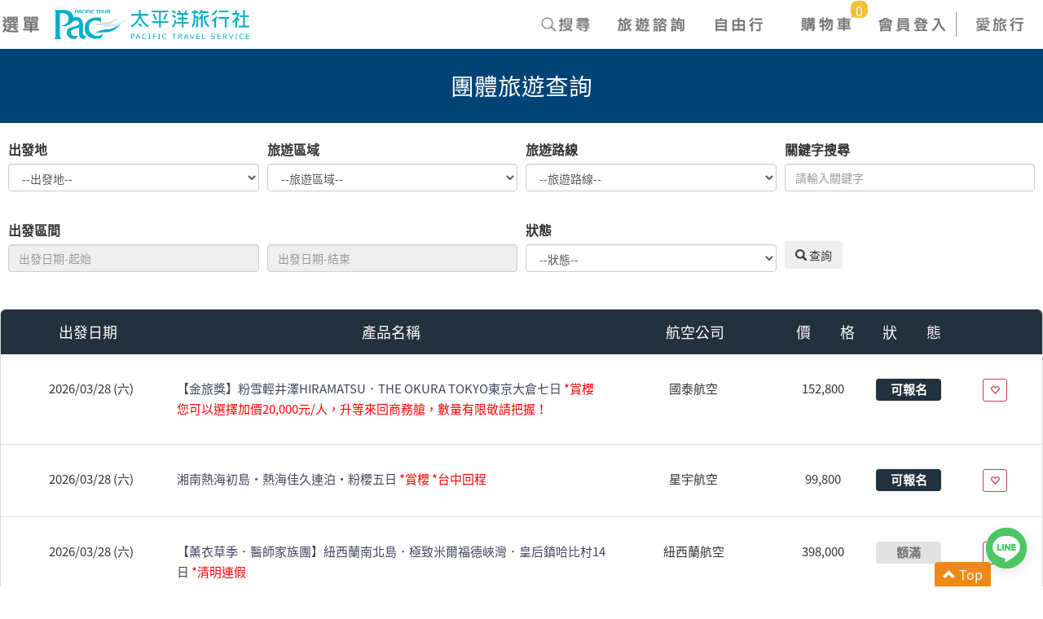

--- FILE ---
content_type: text/html; charset=utf-8
request_url: https://www.pac-group.net/index.php?pid=&prog=team_list&start=270&item=&start=255
body_size: 14688
content:
<!DOCTYPE html>
<html lang="zh-TW" xmlns="http://www.w3.org/1999/xhtml" class="easy-sidebar-active">
<head><script>(function(w,i,g){w[g]=w[g]||[];if(typeof w[g].push=='function')w[g].push(i)})
(window,'GTM-NL8Z6T','google_tags_first_party');</script><script>(function(w,d,s,l){w[l]=w[l]||[];(function(){w[l].push(arguments);})('set', 'developer_id.dYzg1YT', true);
		w[l].push({'gtm.start':new Date().getTime(),event:'gtm.js'});var f=d.getElementsByTagName(s)[0],
		j=d.createElement(s);j.async=true;j.src='/jro8/';
		f.parentNode.insertBefore(j,f);
		})(window,document,'script','dataLayer');</script>
<script type="c299d3461ea419e4c202b8c2-text/javascript">(function(w,d,s,l,i){w[l]=w[l]||[];w[l].push({'gtm.start':
new Date().getTime(),event:'gtm.js'});var f=d.getElementsByTagName(s)[0],
j=d.createElement(s),dl=l!='dataLayer'?'&l='+l:'';j.async=true;j.src=
'https://www.googletagmanager.com/gtm.js?id='+i+dl;f.parentNode.insertBefore(j,f);
})(window,document,'script','dataLayer','GTM-NL8Z6T');</script>

<title>團體旅遊查詢 | 太平洋旅行社		</title>

<meta property="og:title" content="團體旅遊查詢 | 太平洋旅行社"> <meta property="og:image:alt" content="團體旅遊查詢 | 太平洋旅行社"> <meta name="twitter:title" content="團體旅遊查詢 | 太平洋旅行社"> 
<meta name="description" content="太平洋旅行社提供頂級奢華旅遊跟團服務，不論是日本旅行團，走訪關東、北海道、黑部立山...還是歐洲旅遊團，拜訪歐洲各國如義大利、瑞士、德國、澳洲、捷克...等皆一手包辦。太平洋頂級旅行社網羅世界各地奢華氣派、驚奇冒險、絕無僅有的旅程，用最高規格替旅客客製化專屬旅程，想擁有尊榮不凡的旅遊饗宴嗎？推薦找評價優良的太平洋旅行社！">
<meta property="og:description" content="太平洋旅行社提供頂級奢華旅遊跟團服務，不論是日本旅行團，走訪關東、北海道、黑部立山...還是歐洲旅遊團，拜訪歐洲各國如義大利、瑞士、德國、澳洲、捷克...等皆一手包辦。太平洋頂級旅行社網羅世界各地奢華氣派、驚奇冒險、絕無僅有的旅程，用最高規格替旅客客製化專屬旅程，想擁有尊榮不凡的旅遊饗宴嗎？推薦找評價優良的太平洋旅行社！"><meta property="og:image" content="https://www.pac-group.net/index.php/logo.png">
<meta property="og:image:type" content="image/jpeg"> <meta property="og:locale" content="zh_TW"> <meta property="og:type" content="article"> <meta property="og:site_name" content="太平洋旅行社"> 
<meta property="og:url" content="https://www.pac-group.net/index.php?prog=team_list">

<meta name="twitter:card" content="summary_large_image"> <meta name="twitter:description" content="太平洋旅行社提供頂級奢華旅遊跟團服務，不論是日本旅行團，走訪關東、北海道、黑部立山...還是歐洲旅遊團，拜訪歐洲各國如義大利、瑞士、德國、澳洲、捷克...等皆一手包辦。太平洋頂級旅行社網羅世界各地奢華氣派、驚奇冒險、絕無僅有的旅程，用最高規格替旅客客製化專屬旅程，想擁有尊榮不凡的旅遊饗宴嗎？推薦找評價優良的太平洋旅行社！"> <meta name="twitter:image" content="https://www.pac-group.net/index.php/logo.png"> 
<meta http-equiv="Content-Type" content="text/html; charset=utf-8" />
<meta http-equiv="X-UA-Compatible" content="IE=edge,chrome=1" />
<meta name="author" content="太平洋旅行社" />
<meta name="copyright" content="太平洋旅行社" />
<meta name="revisit-after" content="7 days" />
<meta name="spiders" content="all" />
<meta name="webcrawlers" content="all" />
<meta name="application-name" content="太平洋旅行社"/>
<meta name="msapplication-TileColor" content="#000000"/>

<link rel="image_src" type="image/jpeg" href="images/logo.png">
<link rel="shortcut icon" href="./favicon.ico" />

<link rel="canonical" href="https://www.pac-group.net/index.php?prog=team_list" />


<meta name="viewport" content="width=device-width, initial-scale=1.0, user-scalable=no"> 
<meta property="fb:app_id" content="1153607668036035" />
 
<script type="c299d3461ea419e4c202b8c2-text/javascript" src="include/queryLoader.js"></script>
<script type="c299d3461ea419e4c202b8c2-text/javascript" src="include/AC_RunActiveContent.js"></script>
<script type="c299d3461ea419e4c202b8c2-text/javascript" src="include/jquery-3.7.1.min.js"></script>

<script type="c299d3461ea419e4c202b8c2-text/javascript" src="include/menu.js"></script>
<script type="c299d3461ea419e4c202b8c2-text/javascript" src="include/func.js?date=20240711V1"></script>
<script type="c299d3461ea419e4c202b8c2-text/javascript" src="include/adtrack.js"></script>
<script type="c299d3461ea419e4c202b8c2-text/javascript" src="include/calendar.js?date=20210420V2"></script>

<link rel="stylesheet" href="line-chat-icon.webflow.css?V=202601V2" type="text/css">

<script type="c299d3461ea419e4c202b8c2-text/javascript">
//上方導覽列
var neg_list = [
,["JPN","日本旅遊",[""
		,["TT","關東"]
		,["KK","關西/中國四國"]
		,["NN","中部北陸"]
		,["SS","東北"]
		,["CC","北海道"]
		,["FF","九州"]
		,["OK","沖繩"]
		,["LD","樂園"]
	]]
,["EUR","全球旅遊",[""
		,["CR","遊輪/河輪/超級遊艇"]
		,["DE","德國/奧地利/捷克"]
		,["NL","荷蘭/比利時/法國"]
		,["SW","義大利/瑞士"]
		,["UK","英國"]
		,["ES","西班牙"]
		,["US","美國/加拿大"]
		,["AU","澳洲/紐西蘭"]
		,["HK","香港/泰國/韓國"]
		,["TK","土耳其/希臘"]
	]]
,["JTT","主題旅遊",[""
		,["25","25周年─夢想的旅程─"]
		,["PC","鉑金會"]
		,["FT","森林療癒"]
		,["WK","日本健行/登山"]
		,["CY","日本自行車"]
		,["GF","日本高爾夫"]
		,["TD","日本鐵道"]
		,["MT","日本祭典"]
		,["LC","日本再發現"]
	]]
,["TWN","情熱台灣",[""
		,["TN","北部"]
		,["TM","中部"]
		,["TS","南部"]
		,["TE","東部"]
		,["TI","離島"]
		,["TB","台灣自行車"]
		,["TF","台灣健行/登山"]
	]]
];
</script>

<!--手機版適應寬度-->
<!-- Bootstrap core JavaScript
================================================== -->
<script src="include/bootstrap/js/bootstrap.bundle.min.js" type="c299d3461ea419e4c202b8c2-text/javascript"></script>
<script src="include/bootstrap/js/bootstrap.min.js" type="c299d3461ea419e4c202b8c2-text/javascript"></script>
<script src="include/bootstrap/js/star-rating.min.js" type="c299d3461ea419e4c202b8c2-text/javascript"></script>
<script src="include/bootstrap/js/timeline.js" type="c299d3461ea419e4c202b8c2-text/javascript"></script>

<!--lightbox-->
<script type="c299d3461ea419e4c202b8c2-text/javascript" src="include/bootstrap/lightbox_fresco/fresco.js"></script>
<link rel="stylesheet" type="text/css" href="include/bootstrap/lightbox_fresco/fresco.css" />

<link href="include/bootstrap/css/star-rating.min.css?date=20220809V1" media="all" rel="stylesheet" type="text/css"/>
<link href="include/bootstrap/css/animate.css?date=20220809V1" rel="stylesheet">
<link href="include/bootstrap/css/bootstrap.min.css?date=20220809V1" rel="stylesheet">
<link href="include/bootstrap/css/timeline.css?date=20220809V1" rel="stylesheet">
<link href="pacificw.css?date=20250819V22" rel="stylesheet">

<!-- HTML5 shim and Respond.js for IE8 support of HTML5 elements and media queries -->
<!--[if lt IE 9]>
  <script src="include/bootstrap/js/html5shiv.min.js"></script>
  <script src="include/bootstrap/js/respond.min.js"></script>
  <link href="include/iefix.css" rel="stylesheet">
<![endif]-->
<script data-cfasync="false" nonce="be70582d-1689-430f-b65c-85f6868b9686">try{(function(w,d){!function(j,k,l,m){if(j.zaraz)console.error("zaraz is loaded twice");else{j[l]=j[l]||{};j[l].executed=[];j.zaraz={deferred:[],listeners:[]};j.zaraz._v="5874";j.zaraz._n="be70582d-1689-430f-b65c-85f6868b9686";j.zaraz.q=[];j.zaraz._f=function(n){return async function(){var o=Array.prototype.slice.call(arguments);j.zaraz.q.push({m:n,a:o})}};for(const p of["track","set","debug"])j.zaraz[p]=j.zaraz._f(p);j.zaraz.init=()=>{var q=k.getElementsByTagName(m)[0],r=k.createElement(m),s=k.getElementsByTagName("title")[0];s&&(j[l].t=k.getElementsByTagName("title")[0].text);j[l].x=Math.random();j[l].w=j.screen.width;j[l].h=j.screen.height;j[l].j=j.innerHeight;j[l].e=j.innerWidth;j[l].l=j.location.href;j[l].r=k.referrer;j[l].k=j.screen.colorDepth;j[l].n=k.characterSet;j[l].o=(new Date).getTimezoneOffset();if(j.dataLayer)for(const t of Object.entries(Object.entries(dataLayer).reduce((u,v)=>({...u[1],...v[1]}),{})))zaraz.set(t[0],t[1],{scope:"page"});j[l].q=[];for(;j.zaraz.q.length;){const w=j.zaraz.q.shift();j[l].q.push(w)}r.defer=!0;for(const x of[localStorage,sessionStorage])Object.keys(x||{}).filter(z=>z.startsWith("_zaraz_")).forEach(y=>{try{j[l]["z_"+y.slice(7)]=JSON.parse(x.getItem(y))}catch{j[l]["z_"+y.slice(7)]=x.getItem(y)}});r.referrerPolicy="origin";r.src="/cdn-cgi/zaraz/s.js?z="+btoa(encodeURIComponent(JSON.stringify(j[l])));q.parentNode.insertBefore(r,q)};["complete","interactive"].includes(k.readyState)?zaraz.init():j.addEventListener("DOMContentLoaded",zaraz.init)}}(w,d,"zarazData","script");window.zaraz._p=async d$=>new Promise(ea=>{if(d$){d$.e&&d$.e.forEach(eb=>{try{const ec=d.querySelector("script[nonce]"),ed=ec?.nonce||ec?.getAttribute("nonce"),ee=d.createElement("script");ed&&(ee.nonce=ed);ee.innerHTML=eb;ee.onload=()=>{d.head.removeChild(ee)};d.head.appendChild(ee)}catch(ef){console.error(`Error executing script: ${eb}\n`,ef)}});Promise.allSettled((d$.f||[]).map(eg=>fetch(eg[0],eg[1])))}ea()});zaraz._p({"e":["(function(w,d){})(window,document)"]});})(window,document)}catch(e){throw fetch("/cdn-cgi/zaraz/t"),e;};</script></head><BODY>

<A HREF="https://page.line.me/pacvip" onClick="if (!window.__cfRLUnblockHandlers) return false; add_v('L', window.location.href, '團體旅遊查詢')" target="_blank" rel="noopener noreferrer" class="line-chat-icon w-inline-block" STYLE="z-index:9999;" data-cf-modified-c299d3461ea419e4c202b8c2-=""><img src="images/LINE_ICON_50.png" loading="lazy" alt=""></a>
  
<DIV class="wrap">
<DIV class="header">
<!-- 全屏選單 -->
<DIV CLASS="menu_area">
<NAV CLASS="menu">
<UL>

<!-- ##手機版查詢按鈕-->
<DIV class="col-xs-12 toplink hidden-md hidden-lg">
			<DIV class="col-sm-2 col-xs-6 link8 mob"><A HREF="https://www.pac-group.net/index.php?pp=lovetravel" TITLE="愛旅行"></A></DIV>
				<DIV class="col-sm-2 col-xs-6 link4"><A HREF="https://www.pac-group.net/index.php?prog=member&item=login" TITLE="會員中心登入"></A></DIV>
		
		<DIV class="col-sm-2 col-xs-6 link3"><A HREF="https://www.pac-group.net/index.php?prog=prod_cart" TITLE="購物車"><DIV id="CART_NUM2">0</DIV></A></DIV>

		<DIV class="col-sm-2 col-xs-6 link6"><A HREF="https://www.pac-group.net/index.php?prog=prod_list" TITLE="票券"></A>
					</DIV>

		<DIV class="col-sm-2 col-xs-6 link2"><A HREF="https://www.pac-group.net/index.php?prog=contact_us" TITLE="旅遊諮詢"></A></DIV>
		<DIV class="col-sm-2 col-xs-6 link1"><A HREF="#" TITLE="搜尋行程"></A></DIV>

</DIV>
<!-- 手機版查詢按鈕END-->

<DIV CLASS="clearfix"></DIV>
<LI CLASS="col-lg-12 col-sm-12 nav-item">
	<DIV CLASS="col-lg-12" STYLE="padding-top:20px;">
	<SPAN CLASS="item-anchor blue">團體行程</SPAN>
	</DIV>
	<!-- 地區項目-->
		<DIV CLASS="col-lg-3 col-sm-3 col-xs-12 item-block line-fix-size">
								<A HREF="https://www.pac-group.net/index.php?pp=japan"  CLASS="item-anchor line">日本旅遊</A>
			
						<A HREF="https://www.pac-group.net/index.php?prog=pack_list&line=TT"  CLASS="item-sub" TITLE="關東">關東</A>
						<A HREF="https://www.pac-group.net/index.php?prog=pack_list&line=KK"  CLASS="item-sub" TITLE="關西/中國四國">關西/中國四國</A>
						<A HREF="https://www.pac-group.net/index.php?prog=pack_list&line=NN"  CLASS="item-sub" TITLE="中部北陸">中部北陸</A>
						<A HREF="https://www.pac-group.net/index.php?prog=pack_list&line=SS"  CLASS="item-sub" TITLE="東北">東北</A>
						<A HREF="https://www.pac-group.net/index.php?prog=pack_list&line=CC"  CLASS="item-sub" TITLE="北海道">北海道</A>
						<A HREF="https://www.pac-group.net/index.php?prog=pack_list&line=FF"  CLASS="item-sub" TITLE="九州">九州</A>
						<A HREF="https://www.pac-group.net/index.php?prog=pack_list&line=OK"  CLASS="item-sub" TITLE="沖繩">沖繩</A>
						<A HREF="https://www.pac-group.net/index.php?prog=pack_list&line=LD"  CLASS="item-sub" TITLE="樂園">樂園</A>
						</DIV>
			<DIV CLASS="col-lg-3 col-sm-3 col-xs-12 item-block line-fix-size">
								<A HREF="https://www.pac-group.net/index.php?pp=global"  CLASS="item-anchor line">全球旅遊</A>
			
						<A HREF="https://www.pac-group.net/index.php?prog=pack_list&line=CR"  CLASS="item-sub" TITLE="遊輪/河輪/超級遊艇">遊輪/河輪/超級遊艇</A>
						<A HREF="https://www.pac-group.net/index.php?prog=pack_list&line=DE"  CLASS="item-sub" TITLE="德國/奧地利/捷克">德國/奧地利/捷克</A>
						<A HREF="https://www.pac-group.net/index.php?prog=pack_list&line=NL"  CLASS="item-sub" TITLE="荷蘭/比利時/法國">荷蘭/比利時/法國</A>
						<A HREF="https://www.pac-group.net/index.php?prog=pack_list&line=SW"  CLASS="item-sub" TITLE="義大利/瑞士">義大利/瑞士</A>
						<A HREF="https://www.pac-group.net/index.php?prog=pack_list&line=UK"  CLASS="item-sub" TITLE="英國">英國</A>
						<A HREF="https://www.pac-group.net/index.php?prog=pack_list&line=ES"  CLASS="item-sub" TITLE="西班牙">西班牙</A>
						<A HREF="https://www.pac-group.net/index.php?prog=pack_list&line=US"  CLASS="item-sub" TITLE="美國/加拿大">美國/加拿大</A>
						<A HREF="https://www.pac-group.net/index.php?prog=pack_list&line=AU"  CLASS="item-sub" TITLE="澳洲/紐西蘭">澳洲/紐西蘭</A>
						<A HREF="https://www.pac-group.net/index.php?prog=pack_list&line=HK"  CLASS="item-sub" TITLE="香港/泰國/韓國">香港/泰國/韓國</A>
						<A HREF="https://www.pac-group.net/index.php?prog=pack_list&line=TK"  CLASS="item-sub" TITLE="土耳其/希臘">土耳其/希臘</A>
						</DIV>
			<DIV CLASS="col-lg-3 col-sm-3 col-xs-12 item-block line-fix-size">
								<A HREF="http://www.pac-group.net/index.php?prog=team_list&place_code=&loc=JTT"  CLASS="item-anchor line">主題旅遊</A>
			
						<A HREF="https://www.pac-group.net/index.php?prog=pack_list&line=25"  CLASS="item-sub" TITLE="25周年─夢想的旅程─">25周年─夢想的旅程─</A>
						<A HREF="https://www.pac-group.net/index.php?prog=pack_list&line=PC"  CLASS="item-sub" TITLE="鉑金會">鉑金會</A>
						<A HREF="https://www.pac-group.net/index.php?prog=pack_list&line=FT"  CLASS="item-sub" TITLE="森林療癒">森林療癒</A>
						<A HREF="https://www.pac-group.net/index.php?prog=pack_list&line=WK"  CLASS="item-sub" TITLE="日本健行/登山">日本健行/登山</A>
						<A HREF="https://www.pac-group.net/index.php?prog=pack_list&line=CY"  CLASS="item-sub" TITLE="日本自行車">日本自行車</A>
						<A HREF="https://www.pac-group.net/index.php?prog=pack_list&line=GF"  CLASS="item-sub" TITLE="日本高爾夫">日本高爾夫</A>
						<A HREF="https://www.pac-group.net/index.php?prog=pack_list&line=TD"  CLASS="item-sub" TITLE="日本鐵道">日本鐵道</A>
						<A HREF="https://www.pac-group.net/index.php?prog=pack_list&line=MT"  CLASS="item-sub" TITLE="日本祭典">日本祭典</A>
						<A HREF="https://www.pac-group.net/index.php?prog=pack_list&line=LC"  CLASS="item-sub" TITLE="日本再發現">日本再發現</A>
						</DIV>
			<DIV CLASS="col-lg-3 col-sm-3 col-xs-12 item-block line-fix-size">
								<A HREF="https://www.pac-group.net/index.php?pp=taiwan-travel"  CLASS="item-anchor line">情熱台灣</A>
			
						<A HREF="https://www.pac-group.net/index.php?prog=pack_list&line=TN"  CLASS="item-sub" TITLE="北部">北部</A>
						<A HREF="https://www.pac-group.net/index.php?prog=pack_list&line=TM"  CLASS="item-sub" TITLE="中部">中部</A>
						<A HREF="https://www.pac-group.net/index.php?prog=pack_list&line=TS"  CLASS="item-sub" TITLE="南部">南部</A>
						<A HREF="https://www.pac-group.net/index.php?prog=pack_list&line=TE"  CLASS="item-sub" TITLE="東部">東部</A>
						<A HREF="https://www.pac-group.net/index.php?prog=pack_list&line=TI"  CLASS="item-sub" TITLE="離島">離島</A>
						<A HREF="https://www.pac-group.net/index.php?prog=pack_list&line=TB"  CLASS="item-sub" TITLE="台灣自行車">台灣自行車</A>
						<A HREF="https://www.pac-group.net/index.php?prog=pack_list&line=TF"  CLASS="item-sub" TITLE="台灣健行/登山">台灣健行/登山</A>
						</DIV>
		<DIV CLASS="clearfix"></DIV>
			<!-- 地區項目 end-->
	<DIV CLASS="clearfix"></DIV>
</LI>

<LI CLASS="col-lg-8 col-md-8  col-xs-12 nav-item line-top line-fix-size">
	<DIV CLASS="col-md-6 col-xs-12 item-block">
		<A HREF="https://www.pac-group.net/index.php?prog=prod_list" CLASS="item-anchor blue" TITLE="自由行/票券">自由行/票券</A>
						<A HREF="https://www.pac-group.net/index.php?pp=LUXURY_HOTEL" TARGET="_TKTC018" rel="noopener noreferrer" CLASS="item-sub" TITLE="日本嚴選旅宿訂房">日本嚴選旅宿訂房</A>
						<A HREF="https://www.booking.com/index.html?aid=8001899" TARGET="_TKTC019" rel="noopener noreferrer" CLASS="item-sub" TITLE="全球訂房">全球訂房</A>
						<A HREF="https://www.pac-group.net/index.php?prog=prod_list&cat=TC001"  CLASS="item-sub" TITLE="日本樂園景點門票">日本樂園景點門票</A>
						<A HREF="https://www.pac-group.net/index.php?prog=prod_list&cat=TC002"  CLASS="item-sub" TITLE="日本交通票券">日本交通票券</A>
						<A HREF="https://www.pac-group.net/index.php?prog=prod_list&cat=TC003"  CLASS="item-sub" TITLE="日本JR鐵路周遊券">日本JR鐵路周遊券</A>
						<A HREF="https://www.pac-group.net/index.php?pp=coupon" TARGET="_TKTC010" rel="noopener noreferrer" CLASS="item-sub" TITLE="優惠券下載">優惠券下載</A>
				</DIV>
	<DIV CLASS="clearfix"></DIV>
</LI>


<!--[固定頁區]-->
<LI CLASS="col-lg-4 col-md-4 col-xs-12 nav-item line-top line-fix-size">
	<DIV CLASS="item-block" STYLE="margin:0;">
		<DIV CLASS="col-lg-12 col-md-12">
		<A HREF="https://www.pac-group.net/index.php?pp=about_us" CLASS="item-anchor blue" TITLE="關於太平洋旅行社">關於太平洋旅行社</A>
		<A HREF="https://www.pac-group.net/index.php?pp=about_us" CLASS="item-sub"  TITLE="公司簡介">公司簡介</A>
						<A HREF="https://www.pac-group.net/index.php?prog=about_vcust" CLASS="item-sub" TITLE="特約廠商">特約廠商</A>
		<A HREF="https://www.pac-group.net/index.php?pp=alliance" CLASS="item-sub" TITLE="警消聯盟">警消聯盟</A>
		<A HREF="http://www.child-home.org.tw/" TARGET="_blank" rel="noopener noreferrer" CLASS="item-sub" TITLE="向上社會福利基金會">向上社會福利基金會</A>
		<A HREF="https://www.apcharity.org.tw/" TARGET="_blank" rel="noopener noreferrer" CLASS="item-sub" TITLE="蘋果基金會">蘋果基金會</A>
		<A HREF="https://beglobalfoundation.com/" TARGET="_blank" rel="noopener noreferrer" CLASS="item-sub" TITLE="Be Global Foundation">Be Global Foundation</A>
		</DIV>
	</DIV>
	<DIV CLASS="clearfix"></DIV>
</LI>
</UL>
</NAV>
</DIV>
<!-- 手機版選單 END -->


<!-- 搜尋選單 -->
<DIV CLASS="search_area">
	<DIV CLASS="main">
	<DIV class="close-btn hidden-xs"><IMG SRC="images/icon_close_w.png" ALT=""></DIV>
	<DIV class="close-btn_mob hidden-lg hidden-md hidden-sm"><IMG SRC="images/icon_close_w.png" ALT=""></DIV>
	<DIV CLASS="content">
		<DIV ROLE="tabpanel">
			<!-- Nav tabs -->
						<!-- Tab panes -->
			<DIV CLASS="tab-content">
				<!--[團號搜尋START]-->
				<DIV ROLE="tabpanel" CLASS="tab-pane active" ID="team" STYLE="padding:20px;">
					<FORM METHOD="GET" ACTION="index.php" CLASS="form-inline form-group-md" ROLE="form">
						<INPUT TYPE="HIDDEN" NAME="prog" VALUE="team_list">
						<DIV CLASS="container">
						<DIV CLASS="row">
						<!-- <DIV CLASS="col-lg-1 col-md-1 col-sm-12 seach_img1"> -->
						<!-- 國外<BR CLASS="hidden-xs hidden-sm">旅遊 -->
						<!-- </DIV> -->
						<DIV CLASS="col-lg-3 col-md-12 col-sm-12 col-xs-12 pd_left_15">
							<DIV CLASS="form-group keyword-block">
								<LABEL CLASS="sr-only" FOR="text2">關鍵字搜尋</LABEL>
								<!-- <INPUT TYPE="text" NAME="team_name" VALUE="" CLASS="form-control" ID="TEXT1" PLACEHOLDER="請輸入關鍵字"> -->
								<textarea rows="4" cols="40" TYPE="text" NAME="team_name" VALUE="" CLASS="form-control" ID="TEXT1" PLACEHOLDER="請輸入關鍵字" STYLE="width:100%"></textarea>
							</DIV>
						</DIV>
						<DIV CLASS="col-lg-6 col-md-6 col-sm-12 col-xs-12 pd_left_15">
							
							<DIV CLASS="form-group">
								<LABEL FOR="country" CLASS="sr-only">出發地</LABEL>
								<SELECT NAME="place_code" id="PLACE_CODE_SEARCH" onchange="if (!window.__cfRLUnblockHandlers) return false; " CLASS="form-control" data-cf-modified-c299d3461ea419e4c202b8c2-="">
								<OPTION VALUE="">--出發地--</OPTION>
																<OPTION VALUE="TPE">台北</OPTION>
																<OPTION VALUE="TCH">台中</OPTION>
																<OPTION VALUE="KHH">高雄</OPTION>
																</SELECT>
							</DIV>
							<DIV CLASS="form-group">
								<LABEL CLASS="sr-only" FOR="country">旅遊區域</LABEL>
								<SELECT NAME="loc" id="LOC_TOP" CLASS="form-control" onchange="if (!window.__cfRLUnblockHandlers) return false; change_line_list(this.value,'_TOP')" data-cf-modified-c299d3461ea419e4c202b8c2-="">
								<OPTION VALUE="">--旅遊區域--</OPTION>
																<OPTION VALUE="JPN">日本旅遊</OPTION>
																<OPTION VALUE="EUR">全球旅遊</OPTION>
																<OPTION VALUE="JTT">主題旅遊</OPTION>
																</SELECT>
							</DIV>
							<DIV CLASS="form-group">
								<LABEL CLASS="sr-only" FOR="city">旅遊路線</LABEL>
								<SELECT NAME="line" id="LINE_TOP" CLASS="form-control">
								<OPTION VALUE="">--旅遊路線--</OPTION>
																																			<OPTION VALUE="TT">關東</OPTION>
																		<OPTION VALUE="KK">關西/中國四國</OPTION>
																		<OPTION VALUE="NN">中部北陸</OPTION>
																		<OPTION VALUE="SS">東北</OPTION>
																		<OPTION VALUE="CC">北海道</OPTION>
																		<OPTION VALUE="FF">九州</OPTION>
																		<OPTION VALUE="OK">沖繩</OPTION>
																		<OPTION VALUE="LD">樂園</OPTION>
																																												<OPTION VALUE="CR">遊輪/河輪/超級遊艇</OPTION>
																		<OPTION VALUE="DE">德國/奧地利/捷克</OPTION>
																		<OPTION VALUE="NL">荷蘭/比利時/法國</OPTION>
																		<OPTION VALUE="SW">義大利/瑞士</OPTION>
																		<OPTION VALUE="UK">英國</OPTION>
																		<OPTION VALUE="ES">西班牙</OPTION>
																		<OPTION VALUE="US">美國/加拿大</OPTION>
																		<OPTION VALUE="AU">澳洲/紐西蘭</OPTION>
																		<OPTION VALUE="HK">香港/泰國/韓國</OPTION>
																		<OPTION VALUE="TK">土耳其/希臘</OPTION>
																																												<OPTION VALUE="25">25周年─夢想的旅程─</OPTION>
																		<OPTION VALUE="PC">鉑金會</OPTION>
																		<OPTION VALUE="FT">森林療癒</OPTION>
																		<OPTION VALUE="WK">日本健行/登山</OPTION>
																		<OPTION VALUE="CY">日本自行車</OPTION>
																		<OPTION VALUE="GF">日本高爾夫</OPTION>
																		<OPTION VALUE="TD">日本鐵道</OPTION>
																		<OPTION VALUE="MT">日本祭典</OPTION>
																		<OPTION VALUE="LC">日本再發現</OPTION>
																									</SELECT>
							</DIV>
							<DIV CLASS="form-group">
								<LABEL CLASS="sr-only" FOR="city">狀態</LABEL>
								<SELECT NAME="team_state" id="LINE_TOP" CLASS="form-control">
								<OPTION VALUE="">--狀態--</OPTION>
								<OPTION VALUE="A">可報名</OPTION>
								<OPTION VALUE="E">確定成行</OPTION>
								<OPTION VALUE="B">請電洽</OPTION>
								<OPTION VALUE="C">額滿</OPTION>
								<OPTION VALUE="D">報名截止</OPTION>
								</SELECT>
							</DIV>
							<DIV CLASS="form-group">
								<LABEL CLASS="sr-only" FOR="text2">出發區間</LABEL>
								<!-- <SPAN CLASS="glyphicon glyphicon-calendar hidden-xs" style="color:#CCC;" ARIA-HIDDEN="true"></SPAN> -->
								<INPUT TYPE="TEXT" SIZE="10" NAME="cal_date1" VALUE="" CLASS="form-control" maxLength="10" PLACEHOLDER="出發日期-起始" id="USE_DATE3" readOnly onclick="if (!window.__cfRLUnblockHandlers) return false; show_joss_date(3)" data-cf-modified-c299d3461ea419e4c202b8c2-="">
								<DIV id="DATE_POS3"></DIV>

							</DIV>
							<DIV CLASS="form-group">
								<LABEL CLASS="sr-only" FOR="text2">&nbsp;</LABEL>
								<!-- <SPAN CLASS="glyphicon glyphicon-calendar hidden-xs" style="color:#CCC;" ARIA-HIDDEN="true"></SPAN> -->
								<INPUT TYPE="TEXT" SIZE="10" NAME="cal_date2" VALUE="" CLASS="form-control" maxLength="10" PLACEHOLDER="出發日期-結束" id="USE_DATE4" readOnly onclick="if (!window.__cfRLUnblockHandlers) return false; show_joss_date(4)" data-cf-modified-c299d3461ea419e4c202b8c2-="">
								<DIV id="DATE_POS4"></DIV>
							</DIV>
						</DIV>
						<DIV CLASS="col-lg-3 col-md-2 col-sm-12 col-xs-12 text-center">
							<DIV CLASS="form-group wd-100" STYLE="float:left;">
							<BUTTON TYPE="SUBMIT" CLASS="btn btn-md search_btn" STYLE="background:#7ddde9;" NAME="search_type" VALUE="A" onclick="if (!window.__cfRLUnblockHandlers) return false; this.form.submit()" data-cf-modified-c299d3461ea419e4c202b8c2-=""><SPAN CLASS="glyphicon glyphicon-search" ARIA-HIDDEN="true"></SPAN> 國外旅遊查詢</BUTTON>
							</DIV>
						</DIV>
						</DIV>
						</DIV>
						<DIV CLASS="clearfix"></DIV>
					</FORM>
				</DIV>
				<!--[團號搜尋END]-->


							</DIV>
									<!-- </DIV> -->
			<!-- Nav tabs -->
						<!-- Tab panes -->
			<DIV CLASS="tab-content" STYLE="margin:0;">
				
				
				<!--[票券查詢START]-->
				<DIV ROLE="tabpanel" CLASS="tab-pane" ID="tickets">
					<FORM METHOD="GET" ACTION="index.php" CLASS="form-inline form-group-md" ROLE="form">
					<INPUT TYPE="HIDDEN" NAME="prog" VALUE="prod_list">
					<INPUT TYPE="HIDDEN" NAME="sort" VALUE="">
						<DIV CLASS="form-group">
							<LABEL CLASS="sr-only" FOR="country">票券分類</LABEL>
							<SELECT NAME="cat" CLASS="form-control">
								<OPTION VALUE="">--類別--</OPTION>
																<OPTION VALUE="TC018">日本嚴選旅宿訂房</OPTION>
																<OPTION VALUE="TC019">全球訂房</OPTION>
																<OPTION VALUE="TC001">日本樂園景點門票</OPTION>
																<OPTION VALUE="TC002">日本交通票券</OPTION>
																<OPTION VALUE="TC003">日本JR鐵路周遊券</OPTION>
																<OPTION VALUE="TC010">優惠券下載</OPTION>
															</SELECT>
						</DIV>
						<DIV CLASS="form-group">
							<LABEL CLASS="sr-only" FOR="tkt_name">關鍵字搜尋</LABEL>
							<INPUT TYPE="TEXT" NAME="tkt_name" VALUE="" CLASS="form-control" ID="tkt_name" PLACEHOLDER="請輸入關鍵字">
						</DIV>
						<DIV CLASS="form-group">
						<BUTTON TYPE="submit" CLASS="btn btn-md"><SPAN CLASS="glyphicon glyphicon-search" ARIA-HIDDEN="true"></SPAN> 查詢</BUTTON>
						</DIV>
					</FORM>
				</DIV>
				<!--[票券查詢END]-->

			</DIV>
		</DIV>
	</DIV>
	</DIV>
</DIV>
<!-- 搜尋選單 END -->


<!-- 購物清單 END -->
<DIV CLASS="cart_area">
	<DIV class="close-btn"><IMG SRC="images/icon_close_w.png" ALT=""></DIV>
	<DIV CLASS="content">

	</DIV>
</DIV>

<!-- 購物清單 END -->
<!-- 會員登入 END -->
<DIV CLASS="login_area">
	<DIV class="close-btn"><IMG SRC="images/icon_close_w.png" ALT=""></DIV>
	<DIV CLASS="content">
		<H3 CLASS="text-center">會員登入</H3>
		<FORM CLASS="form-inline form-group-lg text-center" ROLE="form">
			<DIV STYLE=" margin:40px 0;">
			<DIV CLASS="form-group">
				<LABEL FOR="text2">EMAIL</LABEL>
				<INPUT TYPE="text" CLASS="form-control" ID="text2" PLACEHOLDER="">
			</DIV>
			<DIV CLASS="form-group">
				<LABEL FOR="text2">密碼</LABEL>
				<INPUT TYPE="text" CLASS="form-control" ID="text2" PLACEHOLDER="">
			</DIV>
			<BUTTON TYPE="submit" CLASS="btn btn-lg btn-primary">登入</BUTTON>
			</DIV>
			<DIV CLASS="col-lg-12 text-center">
			<BUTTON CLASS="btn btn-lg btn-primary">會員註冊</BUTTON>
			<BUTTON CLASS="btn btn-lg btn-primary" onClick="if (!window.__cfRLUnblockHandlers) return false; window.location.href='https://www.pac-group.net/index.php?pid=&item=forget'" data-cf-modified-c299d3461ea419e4c202b8c2-="">忘記密碼</BUTTON>
			</DIV>
		</FORM>
	</DIV>
</DIV>
<!-- 會員登入 END -->

	<DIV class="container" STYLE="position:relative;">
	<!--按鈕選單-->
	<DIV CLASS="menu-btn">
		<DIV CLASS="nav">
			<BUTTON CLASS="btn-nav"> <SPAN CLASS="icon-bar top"></SPAN> <SPAN CLASS="icon-bar middle"></SPAN> <SPAN CLASS="icon-bar bottom"></SPAN> <DIV id="CART_NUM3">0</DIV></BUTTON>
		</DIV>
	</DIV>
	<!--按鈕選單 END-->
	<!-- LOGO -->
	<DIV class="col-lg-5 col-md-5 col-xs-10 col-lg-offset-0 col-md-offset-0 col-xs-offset-0 logo"><A HREF="https://www.pac-group.net/index.php" TITLE="回到首頁"><IMG SRC="images/logo_new.png" ALT=""></A></DIV>

	<!-- 選單 -->
	<DIV class="col-lg-6 col-md-6 col-xs-1 toplink">
		<DIV class="col-lg-2 col-md-2 col-xs-12 link8 hidden-xs hidden-sm"><A HREF="https://www.pac-group.net/index.php?pp=lovetravel" TITLE="愛旅行"></A></DIV>
					<DIV class="col-lg-2 col-md-2 col-xs-12 link4 hidden-xs hidden-sm"><A HREF="https://www.pac-group.net/index.php?prog=member&item=login" TITLE="會員中心登入"></A></DIV>
		
		<DIV class="col-lg-2 col-md-2 col-xs-12 link3 hidden-xs hidden-sm"><A HREF="https://www.pac-group.net/index.php?prog=prod_cart" TITLE="購物車"><DIV id="CART_NUM">0</DIV></A></DIV>
		<DIV class="col-lg-2 col-md-2 col-xs-12 link6 hidden-xs hidden-sm"><A HREF="https://www.pac-group.net/index.php?prog=prod_list" TITLE="票券"></A>
					</DIV>

		<DIV class="col-lg-2 col-md-2 col-xs-12 link2 hidden-xs hidden-sm"><A HREF="https://www.pac-group.net/index.php?prog=contact_us" TITLE="旅遊諮詢"></A></DIV>
		<DIV class="col-lg-2 col-md-2 col-xs-12 link1 hidden-xs hidden-sm"><A HREF="#" TITLE="搜尋行程"></A></DIV>
	</DIV>
	<DIV class="clearfix"></DIV>
	</DIV>
</DIV>


<!-- header end-->
<script type="c299d3461ea419e4c202b8c2-text/javascript">
//全屏選單
$(document).ready(function(){
	$('.menu-btn').click(function(){
		$('.menu').toggleClass('open');
		$('.main_content,.footer').toggle();
		$(this).toggleClass('animated');
		if ($('.header').css('position') == 'fixed') {$('.header').css( 'position','absolute');} else {$('.header').css( 'position','fixed');}

	})
	$('.link1').click(function(){
		$('.search_area').toggleClass('open_m');
		$('.menu').removeClass('open');
		$('.contact_area,.cart_area,.login_area').removeClass('open_m');
		$('.link2').removeClass('active2');
		$('.link3').removeClass('active3');
		$('.link4').removeClass('active4');
		$('.main_content,.footer').hide();
		$(this).toggleClass('active1');

	})
	$('.link1_mob').click(function(){
		$('.search_area').toggleClass('open_m');
		$('.contact_area,.cart_area,.login_area').removeClass('open_m');
		$('.link2').removeClass('active2');
		$('.link3').removeClass('active3');
		$('.link4').removeClass('active4');
		$('.menu').toggleClass('open');
		$('.menu-btn').toggleClass('animated');
		$(this).toggleClass('active1');
	})
	$('.link2').click(function(){
		$('.contact_area').toggleClass('open_m');
		$('.search_area,.cart_area,.login_area').removeClass('open_m');
		$('.link1').removeClass('active1');
		$('.link3').removeClass('active3');
		$('.link4').removeClass('active4');
		$('.main_content,.footer').toggle();
		$(this).toggleClass('active2');
	})
	$('.link3').click(function(){
		$('.cart_area').toggleClass('open_m');
		$('.search_area,.contact_area,.login_area').removeClass('open_m');
		$('.link2').removeClass('active2');
		$('.link1').removeClass('active1');
		$('.link4').removeClass('active4');
		$('.main_content,.footer').toggle();
		$(this).toggleClass('active3');
	})
	$('.close-btn').click(function(){
		$('.search_area,.contact_area,.cart_area,.login_area').removeClass('open_m');
		$('.link2').removeClass('active2');
		$('.link1').removeClass('active1');
		$('.link3').removeClass('active3');
		$('.link4').removeClass('active4');
		$('.main_content,.footer').show();
		$('.header').css( 'position','fixed');
	})
	$('.close-btn_mob').click(function(){
		$('.search_area,.contact_area,.cart_area,.login_area').removeClass('open_m');
		$('.link2').removeClass('active2');
		$('.link1').removeClass('active1');
		$('.link3').removeClass('active3');
		$('.link4').removeClass('active4');
		$('.main_content,.footer').show();
		$('.header').css( 'position','fixed');
		$('.menu-btn').removeClass('animated');
	})
})

//顯示日期
function show_joss_date( seq ){
	showCal( document.getElementById('USE_DATE'+seq), 1, 'DATE_POS'+seq, null, '2026-01-21', '', '' );
}

//顯示日期
function show_joss_all_date( seq ){
	showCal( document.getElementById('USE_DATE'+seq), 1, 'DATE_POS'+seq, null, '', '', '' );
}

</script>

<DIV class="row main_content pd-t-60">


<STYLE>
.search_btn{height:85px;width:150px;}
@media (min-width: 768px) {
    .form-inline .form-control {
        display: inline-block;
        width: 180px;
        vertical-align: middle;
    }
}
@media (max-width: 639px) {.search_area .keyword-block {width: 95%;}}
@media (min-width: 1200px){.keyword-block {float:right;}.tab-pane .pd_left_15{padding-left:70px;}}
@media (min-width: 992px) and (max-width: 1199px){.keyword-block {float:left;}}
@media (min-width: 640px) and (max-width: 991px){.search_btn{height:auto;width:auto;}.search_area .keyword-block {width: 100%;}}
@media (min-width: 575px) and (max-width: 639px){.search_btn{height:auto;width:465px;}}
@media (min-width: 530px) and (max-width: 574px){.search_btn{height:auto;width:425px;}}
@media (min-width: 490px) and (max-width: 529px){.search_btn{height:auto;width:380px;}}
@media (min-width: 475px) and (max-width: 489px){.search_btn{height:auto;width:350px;}}
@media (min-width: 451px) and (max-width: 474px){.search_btn{height:auto;width:335px;}}
@media (min-width: 400px) and (max-width: 450px){.search_btn{height:auto;width:300px;}}
@media (min-width: 375px) and (max-width: 399px){.search_btn{height:auto;width:250px;}}
@media (min-width: 280px) and (max-width: 374px){.search_btn{height:auto;width:130px;}}
</STYLE><DIV STYLE="background:#004476;"><H2 CLASS="text-center page_title">團體旅遊查詢</H2></DIV>

<DIV CLASS="query_table">
	<DIV CLASS="container">
	<FORM METHOD="GET" CLASS="form form-group" ROLE="form">
	<INPUT TYPE="HIDDEN" NAME="search_type" VALUE="">
	<INPUT TYPE="HIDDEN" NAME="prog" VALUE="team_list">
		<DIV CLASS="col-lg-3 col-md-3 col-xs-6 form-group">
			<LABEL FOR="country">出發地</LABEL>
			<SELECT NAME="place_code" id="PLACE_CODE_SEARCH" onchange="if (!window.__cfRLUnblockHandlers) return false; " CLASS="form-control" data-cf-modified-c299d3461ea419e4c202b8c2-="">
			<OPTION VALUE="">--出發地--</OPTION>
						<OPTION VALUE="TPE">台北</OPTION>
						<OPTION VALUE="TCH">台中</OPTION>
						<OPTION VALUE="KHH">高雄</OPTION>
						</SELECT>
		</DIV>
		
		<DIV CLASS="col-lg-3 col-md-3 col-xs-6 form-group">
			<LABEL FOR="country">旅遊區域</LABEL>
			<SELECT NAME="loc" id="LOC_SEARCH" onchange="if (!window.__cfRLUnblockHandlers) return false; change_line_list(this.value,'_SEARCH')" CLASS="form-control" data-cf-modified-c299d3461ea419e4c202b8c2-="">
			<OPTION VALUE="">--旅遊區域--</OPTION>
									<OPTION VALUE="JPN">日本旅遊</OPTION>
						<OPTION VALUE="EUR">全球旅遊</OPTION>
						<OPTION VALUE="JTT">主題旅遊</OPTION>
						<OPTION VALUE="TWN">情熱台灣</OPTION>
									
			</SELECT>
		</DIV>
		
		<DIV CLASS="col-lg-3 col-md-3 col-xs-6 form-group">
			<LABEL FOR="city">旅遊路線</LABEL>
			<SELECT NAME="line" id="LINE_SEARCH" CLASS="form-control">
			<OPTION VALUE="">--旅遊路線--</OPTION>
																					<OPTION VALUE="TT">關東</OPTION>
								<OPTION VALUE="KK">關西/中國四國</OPTION>
								<OPTION VALUE="NN">中部北陸</OPTION>
								<OPTION VALUE="SS">東北</OPTION>
								<OPTION VALUE="CC">北海道</OPTION>
								<OPTION VALUE="FF">九州</OPTION>
								<OPTION VALUE="OK">沖繩</OPTION>
								<OPTION VALUE="LD">樂園</OPTION>
																									<OPTION VALUE="CR">遊輪/河輪/超級遊艇</OPTION>
								<OPTION VALUE="DE">德國/奧地利/捷克</OPTION>
								<OPTION VALUE="NL">荷蘭/比利時/法國</OPTION>
								<OPTION VALUE="SW">義大利/瑞士</OPTION>
								<OPTION VALUE="UK">英國</OPTION>
								<OPTION VALUE="ES">西班牙</OPTION>
								<OPTION VALUE="US">美國/加拿大</OPTION>
								<OPTION VALUE="AU">澳洲/紐西蘭</OPTION>
								<OPTION VALUE="HK">香港/泰國/韓國</OPTION>
								<OPTION VALUE="TK">土耳其/希臘</OPTION>
																									<OPTION VALUE="25">25周年─夢想的旅程─</OPTION>
								<OPTION VALUE="PC">鉑金會</OPTION>
								<OPTION VALUE="FT">森林療癒</OPTION>
								<OPTION VALUE="WK">日本健行/登山</OPTION>
								<OPTION VALUE="CY">日本自行車</OPTION>
								<OPTION VALUE="GF">日本高爾夫</OPTION>
								<OPTION VALUE="TD">日本鐵道</OPTION>
								<OPTION VALUE="MT">日本祭典</OPTION>
								<OPTION VALUE="LC">日本再發現</OPTION>
																									<OPTION VALUE="TN">北部</OPTION>
								<OPTION VALUE="TM">中部</OPTION>
								<OPTION VALUE="TS">南部</OPTION>
								<OPTION VALUE="TE">東部</OPTION>
								<OPTION VALUE="TI">離島</OPTION>
								<OPTION VALUE="TB">台灣自行車</OPTION>
								<OPTION VALUE="TF">台灣健行/登山</OPTION>
																</SELECT>
		</DIV>
		
		<DIV CLASS="col-lg-3 col-md-3 col-xs-6 form-group">
			<LABEL FOR="text2">關鍵字搜尋</LABEL>
			<INPUT TYPE="TEXT" NAME="team_name" VALUE="" CLASS="form-control" ID="TEXT1" maxLength="30" PLACEHOLDER="請輸入關鍵字">
		</DIV>
		<DIV CLASS="clearfix"></DIV>
		<DIV CLASS="col-lg-3 col-md-3 col-xs-6 form-group">
			<LABEL FOR="text2">出發區間</LABEL>
			<INPUT TYPE="TEXT" SIZE="10" NAME="cal_date1" VALUE="" CLASS="form-control" maxLength="10" PLACEHOLDER="出發日期-起始" id="USE_DATE1" readOnly onclick="if (!window.__cfRLUnblockHandlers) return false; show_joss_date(1)" data-cf-modified-c299d3461ea419e4c202b8c2-="">
			<DIV id="DATE_POS1"></DIV>

		</DIV>
		<DIV CLASS="col-lg-3 col-md-3 col-xs-6 form-group">
			<LABEL FOR="text2">&nbsp;</LABEL>
			<INPUT TYPE="TEXT" SIZE="10" NAME="cal_date2" VALUE="" CLASS="form-control" maxLength="10" PLACEHOLDER="出發日期-結束" id="USE_DATE2" readOnly onclick="if (!window.__cfRLUnblockHandlers) return false; show_joss_date(2)" data-cf-modified-c299d3461ea419e4c202b8c2-="">
			<DIV id="DATE_POS2"></DIV>
		</DIV>
		
		<DIV CLASS="col-lg-3 col-md-3 col-xs-6 form-group">
			<LABEL FOR="team_state">狀態</LABEL>
			<SELECT NAME="team_state" id="LOC_SEARCH" onchange="if (!window.__cfRLUnblockHandlers) return false; change_line_list(this.value,'_SEARCH')" CLASS="form-control" data-cf-modified-c299d3461ea419e4c202b8c2-="">
			<OPTION VALUE="">--狀態--</OPTION>
			<OPTION VALUE="A">可報名</OPTION>
			<OPTION VALUE="E">確定成行</OPTION>
			<OPTION VALUE="B">請電洽</OPTION>
			<OPTION VALUE="C">額滿</OPTION>
			<OPTION VALUE="D">報名截止</OPTION>
			</SELECT>
		</DIV>
		<DIV CLASS="col-lg-3 col-md-3 col-xs-6 form-group" STYLE=" padding-top:36px;">
		<BUTTON TYPE="submit" CLASS="btn btn-md"><SPAN CLASS="glyphicon glyphicon-search" ARIA-HIDDEN="true"></SPAN> 查詢</BUTTON></DIV>
	</FORM>
	<DIV CLASS="clearfix"></DIV>
	</DIV>
</DIV>


<DIV CLASS="container mob_pd">
<DIV CLASS="list_table">
	<DIV CLASS="row">
		<DIV CLASS="col-lg-2 col-md-2 th">出發日期</DIV>
		<DIV CLASS="col-lg-5 col-md-5 th">產品名稱</DIV>
		<DIV CLASS="col-lg-2 col-md-2 th">航空公司</DIV>
		<DIV CLASS="col-lg-1 col-md-1 th">價　　格</DIV>
		<DIV CLASS="col-lg-1 col-md-1 th">狀　　態</DIV>
		<DIV CLASS="col-lg-1 col-md-1 th">　</DIV>
	</DIV>
		<DIV CLASS="row td-group">
		<DIV CLASS="col-lg-2 col-md-2 col-xs-12 td"><SPAN CLASS="date">2026/03/28 (六)</SPAN></DIV>
		<DIV CLASS="col-lg-5 col-md-5 col-xs-12 td2">
			<SPAN CLASS="title"><A HREF="https://www.pac-group.net/index.php?prog=team_info&team=CX-TT260328A" TITLE="瀏覽行程內容">【金旅獎】粉雪輕井澤HIRAMATSU．THE OKURA TOKYO東京大倉七日
			<SPAN STYLE="color:red">*賞櫻</SPAN>			</A></SPAN>
			
						
						<BR><SPAN STYLE="color:red;">您可以選擇加價20,000元/人，升等來回商務艙，數量有限敬請把握！</SPAN>
										</DIV>
		
		<DIV CLASS="col-lg-2 col-md-2 col-xs-12 td">
			<SPAN CLASS="hidden-lg hidden-md">航空公司</SPAN>國泰航空
		</DIV>

		<DIV CLASS="col-lg-1 col-md-1 col-xs-9 td"><SPAN CLASS="hidden-lg hidden-md">價　　格</SPAN>
						<SPAN CLASS="price">152,800 </SPAN>
					</DIV>

		<DIV CLASS="col-lg-1 col-md-1 col-xs-3 td">
			
						<SPAN CLASS="label label-darkblue" STYLE="cursor:pointer;" TITLE="我要報名" onclick="if (!window.__cfRLUnblockHandlers) return false; window.location.href='?prog=member&item=login&ret_url=%3Fprog%3Dteam_req%26team_id%3DCX-TT260328A'" data-cf-modified-c299d3461ea419e4c202b8c2-="">
				可報名
			</SPAN>
					</DIV>
		<DIV CLASS="col-lg-1 col-lg-offset-0 col-md-1 col-md-offset-0 col-xs-3 col-xs-offset-9 td">
						<A HREF="javascript:add_fav_team( 'CX-TT260328A', 0, 'FAV_' )" CLASS="btn btn-sm btn_favor" TITLE="加入收藏" STYLE=" padding:4px 8px;" id="FAV_CX-TT260328A">
			<span class="glyphicon glyphicon-heart" aria-hidden="true"></span> <SPAN  id="FAV_SHOW_CX-TT260328A"><!-- 加入收藏 --></SPAN>
			</A>
					</DIV>
	</DIV>
		<DIV CLASS="row td-group">
		<DIV CLASS="col-lg-2 col-md-2 col-xs-12 td"><SPAN CLASS="date">2026/03/28 (六)</SPAN></DIV>
		<DIV CLASS="col-lg-5 col-md-5 col-xs-12 td2">
			<SPAN CLASS="title"><A HREF="https://www.pac-group.net/index.php?prog=team_info&team=JX-TT260328A" TITLE="瀏覽行程內容">湘南熱海初島・熱海佳久連泊・粉櫻五日
			<SPAN STYLE="color:red">*賞櫻 *台中回程</SPAN>			</A></SPAN>
			
						
					</DIV>
		
		<DIV CLASS="col-lg-2 col-md-2 col-xs-12 td">
			<SPAN CLASS="hidden-lg hidden-md">航空公司</SPAN>星宇航空
		</DIV>

		<DIV CLASS="col-lg-1 col-md-1 col-xs-9 td"><SPAN CLASS="hidden-lg hidden-md">價　　格</SPAN>
						<SPAN CLASS="price">99,800 </SPAN>
					</DIV>

		<DIV CLASS="col-lg-1 col-md-1 col-xs-3 td">
			
						<SPAN CLASS="label label-darkblue" STYLE="cursor:pointer;" TITLE="我要報名" onclick="if (!window.__cfRLUnblockHandlers) return false; window.location.href='?prog=member&item=login&ret_url=%3Fprog%3Dteam_req%26team_id%3DJX-TT260328A'" data-cf-modified-c299d3461ea419e4c202b8c2-="">
				可報名
			</SPAN>
					</DIV>
		<DIV CLASS="col-lg-1 col-lg-offset-0 col-md-1 col-md-offset-0 col-xs-3 col-xs-offset-9 td">
						<A HREF="javascript:add_fav_team( 'JX-TT260328A', 0, 'FAV_' )" CLASS="btn btn-sm btn_favor" TITLE="加入收藏" STYLE=" padding:4px 8px;" id="FAV_JX-TT260328A">
			<span class="glyphicon glyphicon-heart" aria-hidden="true"></span> <SPAN  id="FAV_SHOW_JX-TT260328A"><!-- 加入收藏 --></SPAN>
			</A>
					</DIV>
	</DIV>
		<DIV CLASS="row td-group">
		<DIV CLASS="col-lg-2 col-md-2 col-xs-12 td"><SPAN CLASS="date">2026/03/28 (六)</SPAN></DIV>
		<DIV CLASS="col-lg-5 col-md-5 col-xs-12 td2">
			<SPAN CLASS="title"><A HREF="https://www.pac-group.net/index.php?prog=team_info&team=NZ-NZ260328Z" TITLE="瀏覽行程內容">【薰衣草季．醫師家族團】紐西蘭南北島．極致米爾福德峽灣．皇后鎮哈比村14日
			<SPAN STYLE="color:red">*清明連假</SPAN>			</A></SPAN>
			
						
					</DIV>
		
		<DIV CLASS="col-lg-2 col-md-2 col-xs-12 td">
			<SPAN CLASS="hidden-lg hidden-md">航空公司</SPAN>紐西蘭航空
		</DIV>

		<DIV CLASS="col-lg-1 col-md-1 col-xs-9 td"><SPAN CLASS="hidden-lg hidden-md">價　　格</SPAN>
						<SPAN CLASS="price">398,000 </SPAN>
					</DIV>

		<DIV CLASS="col-lg-1 col-md-1 col-xs-3 td">
			
						<SPAN CLASS="label label-gray">
				額滿
			</SPAN>
					</DIV>
		<DIV CLASS="col-lg-1 col-lg-offset-0 col-md-1 col-md-offset-0 col-xs-3 col-xs-offset-9 td">
						<A HREF="javascript:add_fav_team( 'NZ-NZ260328Z', 0, 'FAV_' )" CLASS="btn btn-sm btn_favor" TITLE="加入收藏" STYLE=" padding:4px 8px;" id="FAV_NZ-NZ260328Z">
			<span class="glyphicon glyphicon-heart" aria-hidden="true"></span> <SPAN  id="FAV_SHOW_NZ-NZ260328Z"><!-- 加入收藏 --></SPAN>
			</A>
					</DIV>
	</DIV>
		<DIV CLASS="row td-group">
		<DIV CLASS="col-lg-2 col-md-2 col-xs-12 td"><SPAN CLASS="date">2026/03/29 (日)</SPAN></DIV>
		<DIV CLASS="col-lg-5 col-md-5 col-xs-12 td2">
			<SPAN CLASS="title"><A HREF="https://www.pac-group.net/index.php?prog=team_info&team=BR-DE260329Z" TITLE="瀏覽行程內容">德奧．慕尼黑王宮．新天鵝高地10日
			<SPAN STYLE="color:red">(家族旅遊)</SPAN>			</A></SPAN>
			
						
					</DIV>
		
		<DIV CLASS="col-lg-2 col-md-2 col-xs-12 td">
			<SPAN CLASS="hidden-lg hidden-md">航空公司</SPAN>長榮航空
		</DIV>

		<DIV CLASS="col-lg-1 col-md-1 col-xs-9 td"><SPAN CLASS="hidden-lg hidden-md">價　　格</SPAN>
						<SPAN CLASS="price">224,000 </SPAN>
					</DIV>

		<DIV CLASS="col-lg-1 col-md-1 col-xs-3 td">
			
						<SPAN CLASS="label label-gray">
				額滿
			</SPAN>
					</DIV>
		<DIV CLASS="col-lg-1 col-lg-offset-0 col-md-1 col-md-offset-0 col-xs-3 col-xs-offset-9 td">
						<A HREF="javascript:add_fav_team( 'BR-DE260329Z', 0, 'FAV_' )" CLASS="btn btn-sm btn_favor" TITLE="加入收藏" STYLE=" padding:4px 8px;" id="FAV_BR-DE260329Z">
			<span class="glyphicon glyphicon-heart" aria-hidden="true"></span> <SPAN  id="FAV_SHOW_BR-DE260329Z"><!-- 加入收藏 --></SPAN>
			</A>
					</DIV>
	</DIV>
		<DIV CLASS="row td-group">
		<DIV CLASS="col-lg-2 col-md-2 col-xs-12 td"><SPAN CLASS="date">2026/03/29 (日)</SPAN></DIV>
		<DIV CLASS="col-lg-5 col-md-5 col-xs-12 td2">
			<SPAN CLASS="title"><A HREF="https://www.pac-group.net/index.php?prog=team_info&team=BR-KK260329A" TITLE="瀏覽行程內容">【發現心日本獎】鳥取若櫻鐵道．山陰山陽出雲神話七日
			<SPAN STYLE="color:red">*賞櫻</SPAN>			</A></SPAN>
			
						
					</DIV>
		
		<DIV CLASS="col-lg-2 col-md-2 col-xs-12 td">
			<SPAN CLASS="hidden-lg hidden-md">航空公司</SPAN>長榮航空
		</DIV>

		<DIV CLASS="col-lg-1 col-md-1 col-xs-9 td"><SPAN CLASS="hidden-lg hidden-md">價　　格</SPAN>
						<SPAN CLASS="price">115,800 </SPAN>
					</DIV>

		<DIV CLASS="col-lg-1 col-md-1 col-xs-3 td">
			
							<FORM METHOD="POST" ACTION="https://www.pac-group.net/index.php?prog=contact_us" id="FORM_BR-KK260329A">
				<INPUT TYPE="HIDDEN" NAME="team_id" VALUE="BR-KK260329A">
				<SPAN CLASS="label label-yellow" STYLE="cursor:pointer;" TITLE="請電洽" onCLick="if (!window.__cfRLUnblockHandlers) return false; document.getElementById('FORM_BR-KK260329A').submit()" data-cf-modified-c299d3461ea419e4c202b8c2-="">
					請電洽
				</SPAN>
				</FORM>
					</DIV>
		<DIV CLASS="col-lg-1 col-lg-offset-0 col-md-1 col-md-offset-0 col-xs-3 col-xs-offset-9 td">
						<A HREF="javascript:add_fav_team( 'BR-KK260329A', 0, 'FAV_' )" CLASS="btn btn-sm btn_favor" TITLE="加入收藏" STYLE=" padding:4px 8px;" id="FAV_BR-KK260329A">
			<span class="glyphicon glyphicon-heart" aria-hidden="true"></span> <SPAN  id="FAV_SHOW_BR-KK260329A"><!-- 加入收藏 --></SPAN>
			</A>
					</DIV>
	</DIV>
		<DIV CLASS="row td-group">
		<DIV CLASS="col-lg-2 col-md-2 col-xs-12 td"><SPAN CLASS="date">2026/03/29 (日)</SPAN></DIV>
		<DIV CLASS="col-lg-5 col-md-5 col-xs-12 td2">
			<SPAN CLASS="title"><A HREF="https://www.pac-group.net/index.php?prog=team_info&team=CX-KK260329A" TITLE="瀏覽行程內容">湛藍四國．瀨戶內淡路島海奏鳴七日
			<SPAN STYLE="color:red">*賞櫻</SPAN>			</A></SPAN>
			
						
					</DIV>
		
		<DIV CLASS="col-lg-2 col-md-2 col-xs-12 td">
			<SPAN CLASS="hidden-lg hidden-md">航空公司</SPAN>國泰航空
		</DIV>

		<DIV CLASS="col-lg-1 col-md-1 col-xs-9 td"><SPAN CLASS="hidden-lg hidden-md">價　　格</SPAN>
						<SPAN CLASS="price">127,800 </SPAN>
					</DIV>

		<DIV CLASS="col-lg-1 col-md-1 col-xs-3 td">
			
						<SPAN CLASS="label label-gray">
				額滿
			</SPAN>
					</DIV>
		<DIV CLASS="col-lg-1 col-lg-offset-0 col-md-1 col-md-offset-0 col-xs-3 col-xs-offset-9 td">
						<A HREF="javascript:add_fav_team( 'CX-KK260329A', 0, 'FAV_' )" CLASS="btn btn-sm btn_favor" TITLE="加入收藏" STYLE=" padding:4px 8px;" id="FAV_CX-KK260329A">
			<span class="glyphicon glyphicon-heart" aria-hidden="true"></span> <SPAN  id="FAV_SHOW_CX-KK260329A"><!-- 加入收藏 --></SPAN>
			</A>
					</DIV>
	</DIV>
		<DIV CLASS="row td-group">
		<DIV CLASS="col-lg-2 col-md-2 col-xs-12 td"><SPAN CLASS="date">2026/03/29 (日)</SPAN></DIV>
		<DIV CLASS="col-lg-5 col-md-5 col-xs-12 td2">
			<SPAN CLASS="title"><A HREF="https://www.pac-group.net/index.php?prog=team_info&team=CX-TT260329A" TITLE="瀏覽行程內容">【金旅獎】粉雪輕井澤HIRAMATSU．THE OKURA TOKYO東京大倉七日
			<SPAN STYLE="color:red">*賞櫻</SPAN>			</A></SPAN>
			
						
						<BR><SPAN STYLE="color:red;">您可以選擇加價20,000元/人，升等來回商務艙，數量有限敬請把握！</SPAN>
										</DIV>
		
		<DIV CLASS="col-lg-2 col-md-2 col-xs-12 td">
			<SPAN CLASS="hidden-lg hidden-md">航空公司</SPAN>國泰航空
		</DIV>

		<DIV CLASS="col-lg-1 col-md-1 col-xs-9 td"><SPAN CLASS="hidden-lg hidden-md">價　　格</SPAN>
						<SPAN CLASS="price">152,800 </SPAN>
					</DIV>

		<DIV CLASS="col-lg-1 col-md-1 col-xs-3 td">
			
						<SPAN CLASS="label label-darkblue" STYLE="cursor:pointer;" TITLE="我要報名" onclick="if (!window.__cfRLUnblockHandlers) return false; window.location.href='?prog=member&item=login&ret_url=%3Fprog%3Dteam_req%26team_id%3DCX-TT260329A'" data-cf-modified-c299d3461ea419e4c202b8c2-="">
				可報名
			</SPAN>
					</DIV>
		<DIV CLASS="col-lg-1 col-lg-offset-0 col-md-1 col-md-offset-0 col-xs-3 col-xs-offset-9 td">
						<A HREF="javascript:add_fav_team( 'CX-TT260329A', 0, 'FAV_' )" CLASS="btn btn-sm btn_favor" TITLE="加入收藏" STYLE=" padding:4px 8px;" id="FAV_CX-TT260329A">
			<span class="glyphicon glyphicon-heart" aria-hidden="true"></span> <SPAN  id="FAV_SHOW_CX-TT260329A"><!-- 加入收藏 --></SPAN>
			</A>
					</DIV>
	</DIV>
		<DIV CLASS="row td-group">
		<DIV CLASS="col-lg-2 col-md-2 col-xs-12 td"><SPAN CLASS="date">2026/03/29 (日)</SPAN></DIV>
		<DIV CLASS="col-lg-5 col-md-5 col-xs-12 td2">
			<SPAN CLASS="title"><A HREF="https://www.pac-group.net/index.php?prog=team_info&team=JX-SS260329A" TITLE="瀏覽行程內容">銀山溫泉．藏王竹泉莊．最上川松冰銀花五日
						</A></SPAN>
			
						
					</DIV>
		
		<DIV CLASS="col-lg-2 col-md-2 col-xs-12 td">
			<SPAN CLASS="hidden-lg hidden-md">航空公司</SPAN>星宇航空
		</DIV>

		<DIV CLASS="col-lg-1 col-md-1 col-xs-9 td"><SPAN CLASS="hidden-lg hidden-md">價　　格</SPAN>
						<SPAN CLASS="price">92,800 </SPAN>
					</DIV>

		<DIV CLASS="col-lg-1 col-md-1 col-xs-3 td">
			
							<FORM METHOD="POST" ACTION="https://www.pac-group.net/index.php?prog=contact_us" id="FORM_JX-SS260329A">
				<INPUT TYPE="HIDDEN" NAME="team_id" VALUE="JX-SS260329A">
				<SPAN CLASS="label label-yellow" STYLE="cursor:pointer;" TITLE="請電洽" onCLick="if (!window.__cfRLUnblockHandlers) return false; document.getElementById('FORM_JX-SS260329A').submit()" data-cf-modified-c299d3461ea419e4c202b8c2-="">
					請電洽
				</SPAN>
				</FORM>
					</DIV>
		<DIV CLASS="col-lg-1 col-lg-offset-0 col-md-1 col-md-offset-0 col-xs-3 col-xs-offset-9 td">
						<A HREF="javascript:add_fav_team( 'JX-SS260329A', 0, 'FAV_' )" CLASS="btn btn-sm btn_favor" TITLE="加入收藏" STYLE=" padding:4px 8px;" id="FAV_JX-SS260329A">
			<span class="glyphicon glyphicon-heart" aria-hidden="true"></span> <SPAN  id="FAV_SHOW_JX-SS260329A"><!-- 加入收藏 --></SPAN>
			</A>
					</DIV>
	</DIV>
		<DIV CLASS="row td-group">
		<DIV CLASS="col-lg-2 col-md-2 col-xs-12 td"><SPAN CLASS="date">2026/03/29 (日)</SPAN></DIV>
		<DIV CLASS="col-lg-5 col-md-5 col-xs-12 td2">
			<SPAN CLASS="title"><A HREF="https://www.pac-group.net/index.php?prog=team_info&team=JX-TT260329A" TITLE="瀏覽行程內容">湘南熱海初島・熱海佳久連泊・粉櫻五日
			<SPAN STYLE="color:red">*賞櫻 *台中回程</SPAN>			</A></SPAN>
			
						
					</DIV>
		
		<DIV CLASS="col-lg-2 col-md-2 col-xs-12 td">
			<SPAN CLASS="hidden-lg hidden-md">航空公司</SPAN>星宇航空
		</DIV>

		<DIV CLASS="col-lg-1 col-md-1 col-xs-9 td"><SPAN CLASS="hidden-lg hidden-md">價　　格</SPAN>
						<SPAN CLASS="price">99,800 </SPAN>
					</DIV>

		<DIV CLASS="col-lg-1 col-md-1 col-xs-3 td">
			
						<SPAN CLASS="label label-darkblue" STYLE="cursor:pointer;" TITLE="我要報名" onclick="if (!window.__cfRLUnblockHandlers) return false; window.location.href='?prog=member&item=login&ret_url=%3Fprog%3Dteam_req%26team_id%3DJX-TT260329A'" data-cf-modified-c299d3461ea419e4c202b8c2-="">
				可報名
			</SPAN>
					</DIV>
		<DIV CLASS="col-lg-1 col-lg-offset-0 col-md-1 col-md-offset-0 col-xs-3 col-xs-offset-9 td">
						<A HREF="javascript:add_fav_team( 'JX-TT260329A', 0, 'FAV_' )" CLASS="btn btn-sm btn_favor" TITLE="加入收藏" STYLE=" padding:4px 8px;" id="FAV_JX-TT260329A">
			<span class="glyphicon glyphicon-heart" aria-hidden="true"></span> <SPAN  id="FAV_SHOW_JX-TT260329A"><!-- 加入收藏 --></SPAN>
			</A>
					</DIV>
	</DIV>
		<DIV CLASS="row td-group">
		<DIV CLASS="col-lg-2 col-md-2 col-xs-12 td"><SPAN CLASS="date">2026/03/30 (一)</SPAN></DIV>
		<DIV CLASS="col-lg-5 col-md-5 col-xs-12 td2">
			<SPAN CLASS="title"><A HREF="https://www.pac-group.net/index.php?prog=team_info&team=BR-KK260330B" TITLE="瀏覽行程內容">【金旅獎】關西花鳥風月五日
			<SPAN STYLE="color:red">*賞櫻</SPAN>			</A></SPAN>
			
						
					</DIV>
		
		<DIV CLASS="col-lg-2 col-md-2 col-xs-12 td">
			<SPAN CLASS="hidden-lg hidden-md">航空公司</SPAN>長榮航空
		</DIV>

		<DIV CLASS="col-lg-1 col-md-1 col-xs-9 td"><SPAN CLASS="hidden-lg hidden-md">價　　格</SPAN>
						<SPAN CLASS="price">105,800 </SPAN>
					</DIV>

		<DIV CLASS="col-lg-1 col-md-1 col-xs-3 td">
			
						<SPAN CLASS="label label-gray">
				額滿
			</SPAN>
					</DIV>
		<DIV CLASS="col-lg-1 col-lg-offset-0 col-md-1 col-md-offset-0 col-xs-3 col-xs-offset-9 td">
						<A HREF="javascript:add_fav_team( 'BR-KK260330B', 0, 'FAV_' )" CLASS="btn btn-sm btn_favor" TITLE="加入收藏" STYLE=" padding:4px 8px;" id="FAV_BR-KK260330B">
			<span class="glyphicon glyphicon-heart" aria-hidden="true"></span> <SPAN  id="FAV_SHOW_BR-KK260330B"><!-- 加入收藏 --></SPAN>
			</A>
					</DIV>
	</DIV>
		<DIV CLASS="row td-group">
		<DIV CLASS="col-lg-2 col-md-2 col-xs-12 td"><SPAN CLASS="date">2026/03/30 (一)</SPAN></DIV>
		<DIV CLASS="col-lg-5 col-md-5 col-xs-12 td2">
			<SPAN CLASS="title"><A HREF="https://www.pac-group.net/index.php?prog=team_info&team=BR-KK260330C" TITLE="瀏覽行程內容">【鉑金會】安縵伊沐Aman迎花訊・京都六善Six Senses五日
			<SPAN STYLE="color:red">*賞櫻</SPAN>			</A></SPAN>
			
						
					</DIV>
		
		<DIV CLASS="col-lg-2 col-md-2 col-xs-12 td">
			<SPAN CLASS="hidden-lg hidden-md">航空公司</SPAN>長榮航空
		</DIV>

		<DIV CLASS="col-lg-1 col-md-1 col-xs-9 td"><SPAN CLASS="hidden-lg hidden-md">價　　格</SPAN>
						<SPAN CLASS="price">239,800 </SPAN>
					</DIV>

		<DIV CLASS="col-lg-1 col-md-1 col-xs-3 td">
			
							<FORM METHOD="POST" ACTION="https://www.pac-group.net/index.php?prog=contact_us" id="FORM_BR-KK260330C">
				<INPUT TYPE="HIDDEN" NAME="team_id" VALUE="BR-KK260330C">
				<SPAN CLASS="label label-yellow" STYLE="cursor:pointer;" TITLE="請電洽" onCLick="if (!window.__cfRLUnblockHandlers) return false; document.getElementById('FORM_BR-KK260330C').submit()" data-cf-modified-c299d3461ea419e4c202b8c2-="">
					請電洽
				</SPAN>
				</FORM>
					</DIV>
		<DIV CLASS="col-lg-1 col-lg-offset-0 col-md-1 col-md-offset-0 col-xs-3 col-xs-offset-9 td">
						<A HREF="javascript:add_fav_team( 'BR-KK260330C', 0, 'FAV_' )" CLASS="btn btn-sm btn_favor" TITLE="加入收藏" STYLE=" padding:4px 8px;" id="FAV_BR-KK260330C">
			<span class="glyphicon glyphicon-heart" aria-hidden="true"></span> <SPAN  id="FAV_SHOW_BR-KK260330C"><!-- 加入收藏 --></SPAN>
			</A>
					</DIV>
	</DIV>
		<DIV CLASS="row td-group">
		<DIV CLASS="col-lg-2 col-md-2 col-xs-12 td"><SPAN CLASS="date">2026/03/30 (一)</SPAN></DIV>
		<DIV CLASS="col-lg-5 col-md-5 col-xs-12 td2">
			<SPAN CLASS="title"><A HREF="https://www.pac-group.net/index.php?prog=team_info&team=CI-DE260330Z" TITLE="瀏覽行程內容">德國．新天鵝堡雲繞楚格峰．國王湖碧映藍紹12日
			<SPAN STYLE="color:red">*清明連假，外商公司獎勵旅遊</SPAN>			</A></SPAN>
			
						
					</DIV>
		
		<DIV CLASS="col-lg-2 col-md-2 col-xs-12 td">
			<SPAN CLASS="hidden-lg hidden-md">航空公司</SPAN>中華航空
		</DIV>

		<DIV CLASS="col-lg-1 col-md-1 col-xs-9 td"><SPAN CLASS="hidden-lg hidden-md">價　　格</SPAN>
						<SPAN CLASS="price">260,000 </SPAN>
					</DIV>

		<DIV CLASS="col-lg-1 col-md-1 col-xs-3 td">
			
						<SPAN CLASS="label label-gray">
				額滿
			</SPAN>
					</DIV>
		<DIV CLASS="col-lg-1 col-lg-offset-0 col-md-1 col-md-offset-0 col-xs-3 col-xs-offset-9 td">
						<A HREF="javascript:add_fav_team( 'CI-DE260330Z', 0, 'FAV_' )" CLASS="btn btn-sm btn_favor" TITLE="加入收藏" STYLE=" padding:4px 8px;" id="FAV_CI-DE260330Z">
			<span class="glyphicon glyphicon-heart" aria-hidden="true"></span> <SPAN  id="FAV_SHOW_CI-DE260330Z"><!-- 加入收藏 --></SPAN>
			</A>
					</DIV>
	</DIV>
		<DIV CLASS="row td-group">
		<DIV CLASS="col-lg-2 col-md-2 col-xs-12 td"><SPAN CLASS="date">2026/03/30 (一)</SPAN></DIV>
		<DIV CLASS="col-lg-5 col-md-5 col-xs-12 td2">
			<SPAN CLASS="title"><A HREF="https://www.pac-group.net/index.php?prog=team_info&team=CX-KK260330A" TITLE="瀏覽行程內容">和歌山．伊勢熊野．奈良青丹吉觀光列車七日
			<SPAN STYLE="color:red">*賞櫻</SPAN>			</A></SPAN>
			
						
					</DIV>
		
		<DIV CLASS="col-lg-2 col-md-2 col-xs-12 td">
			<SPAN CLASS="hidden-lg hidden-md">航空公司</SPAN>國泰航空
		</DIV>

		<DIV CLASS="col-lg-1 col-md-1 col-xs-9 td"><SPAN CLASS="hidden-lg hidden-md">價　　格</SPAN>
						<SPAN CLASS="price">129,800 </SPAN>
					</DIV>

		<DIV CLASS="col-lg-1 col-md-1 col-xs-3 td">
			
						<SPAN CLASS="label label-darkblue" STYLE="cursor:pointer;" TITLE="我要報名" onclick="if (!window.__cfRLUnblockHandlers) return false; window.location.href='?prog=member&item=login&ret_url=%3Fprog%3Dteam_req%26team_id%3DCX-KK260330A'" data-cf-modified-c299d3461ea419e4c202b8c2-="">
				可報名
			</SPAN>
					</DIV>
		<DIV CLASS="col-lg-1 col-lg-offset-0 col-md-1 col-md-offset-0 col-xs-3 col-xs-offset-9 td">
						<A HREF="javascript:add_fav_team( 'CX-KK260330A', 0, 'FAV_' )" CLASS="btn btn-sm btn_favor" TITLE="加入收藏" STYLE=" padding:4px 8px;" id="FAV_CX-KK260330A">
			<span class="glyphicon glyphicon-heart" aria-hidden="true"></span> <SPAN  id="FAV_SHOW_CX-KK260330A"><!-- 加入收藏 --></SPAN>
			</A>
					</DIV>
	</DIV>
		<DIV CLASS="row td-group">
		<DIV CLASS="col-lg-2 col-md-2 col-xs-12 td"><SPAN CLASS="date">2026/03/30 (一)</SPAN></DIV>
		<DIV CLASS="col-lg-5 col-md-5 col-xs-12 td2">
			<SPAN CLASS="title"><A HREF="https://www.pac-group.net/index.php?prog=team_info&team=JX-KK260330A" TITLE="瀏覽行程內容">【星光燦爛Ｘ高松物語】春櫻四國雙鐵道5日｜伊予灘&千年物語．道後夜櫻賞．秘境祖谷．台中出發｜高松進出雙溫泉
						</A></SPAN>
			
						
					</DIV>
		
		<DIV CLASS="col-lg-2 col-md-2 col-xs-12 td">
			<SPAN CLASS="hidden-lg hidden-md">航空公司</SPAN>星宇航空
		</DIV>

		<DIV CLASS="col-lg-1 col-md-1 col-xs-9 td"><SPAN CLASS="hidden-lg hidden-md">價　　格</SPAN>
						<SPAN CLASS="price">50,900 </SPAN>
					</DIV>

		<DIV CLASS="col-lg-1 col-md-1 col-xs-3 td">
			
							<FORM METHOD="POST" ACTION="https://www.pac-group.net/index.php?prog=contact_us" id="FORM_JX-KK260330A">
				<INPUT TYPE="HIDDEN" NAME="team_id" VALUE="JX-KK260330A">
				<SPAN CLASS="label label-yellow" STYLE="cursor:pointer;" TITLE="請電洽" onCLick="if (!window.__cfRLUnblockHandlers) return false; document.getElementById('FORM_JX-KK260330A').submit()" data-cf-modified-c299d3461ea419e4c202b8c2-="">
					請電洽
				</SPAN>
				</FORM>
					</DIV>
		<DIV CLASS="col-lg-1 col-lg-offset-0 col-md-1 col-md-offset-0 col-xs-3 col-xs-offset-9 td">
						<A HREF="javascript:add_fav_team( 'JX-KK260330A', 0, 'FAV_' )" CLASS="btn btn-sm btn_favor" TITLE="加入收藏" STYLE=" padding:4px 8px;" id="FAV_JX-KK260330A">
			<span class="glyphicon glyphicon-heart" aria-hidden="true"></span> <SPAN  id="FAV_SHOW_JX-KK260330A"><!-- 加入收藏 --></SPAN>
			</A>
					</DIV>
	</DIV>
		<DIV CLASS="row td-group">
		<DIV CLASS="col-lg-2 col-md-2 col-xs-12 td"><SPAN CLASS="date">2026/03/31 (二)</SPAN></DIV>
		<DIV CLASS="col-lg-5 col-md-5 col-xs-12 td2">
			<SPAN CLASS="title"><A HREF="https://www.pac-group.net/index.php?prog=team_info&team=BR-FF260331Z" TITLE="瀏覽行程內容">春日粉櫻繚繞．洲際別府溫泉．由布院之森觀光列車五日
			<SPAN STYLE="color:red">*賞櫻 (清明假期)</SPAN>			</A></SPAN>
			
						
					</DIV>
		
		<DIV CLASS="col-lg-2 col-md-2 col-xs-12 td">
			<SPAN CLASS="hidden-lg hidden-md">航空公司</SPAN>長榮航空
		</DIV>

		<DIV CLASS="col-lg-1 col-md-1 col-xs-9 td"><SPAN CLASS="hidden-lg hidden-md">價　　格</SPAN>
						<SPAN CLASS="price">92,800 </SPAN>
					</DIV>

		<DIV CLASS="col-lg-1 col-md-1 col-xs-3 td">
			
						<SPAN CLASS="label label-gray">
				額滿
			</SPAN>
					</DIV>
		<DIV CLASS="col-lg-1 col-lg-offset-0 col-md-1 col-md-offset-0 col-xs-3 col-xs-offset-9 td">
						<A HREF="javascript:add_fav_team( 'BR-FF260331Z', 0, 'FAV_' )" CLASS="btn btn-sm btn_favor" TITLE="加入收藏" STYLE=" padding:4px 8px;" id="FAV_BR-FF260331Z">
			<span class="glyphicon glyphicon-heart" aria-hidden="true"></span> <SPAN  id="FAV_SHOW_BR-FF260331Z"><!-- 加入收藏 --></SPAN>
			</A>
					</DIV>
	</DIV>
		
	<DIV CLASS="text-center">
	<BR>
	  <UL CLASS="pagination">共<B>831</B>項 | <A HREF="https://www.pac-group.net/index.php?pid=&prog=team_list&start=255&item=&start=0">第1頁</A> |  <A HREF="https://www.pac-group.net/index.php?pid=&prog=team_list&start=255&item=&start=240">上一頁</A> |  <A HREF="https://www.pac-group.net/index.php?pid=&prog=team_list&start=255&item=&start=150">11</A>&nbsp;&nbsp;<A HREF="https://www.pac-group.net/index.php?pid=&prog=team_list&start=255&item=&start=165">12</A>&nbsp;&nbsp;<A HREF="https://www.pac-group.net/index.php?pid=&prog=team_list&start=255&item=&start=180">13</A>&nbsp;&nbsp;<A HREF="https://www.pac-group.net/index.php?pid=&prog=team_list&start=255&item=&start=195">14</A>&nbsp;&nbsp;<A HREF="https://www.pac-group.net/index.php?pid=&prog=team_list&start=255&item=&start=210">15</A>&nbsp;&nbsp;<A HREF="https://www.pac-group.net/index.php?pid=&prog=team_list&start=255&item=&start=225">16</A>&nbsp;&nbsp;<A HREF="https://www.pac-group.net/index.php?pid=&prog=team_list&start=255&item=&start=240">17</A>&nbsp;&nbsp;<B>18</B>&nbsp;&nbsp;<A HREF="https://www.pac-group.net/index.php?pid=&prog=team_list&start=255&item=&start=270">19</A>&nbsp;&nbsp;<A HREF="https://www.pac-group.net/index.php?pid=&prog=team_list&start=255&item=&start=285">20</A>&nbsp;&nbsp;<A HREF="https://www.pac-group.net/index.php?pid=&prog=team_list&start=255&item=&start=300">21</A>  | <A HREF="https://www.pac-group.net/index.php?pid=&prog=team_list&start=255&item=&start=270">下一頁</A> | <A HREF="https://www.pac-group.net/index.php?pid=&prog=team_list&start=255&item=&start=825">最末頁</A></UL>
	</DIV>
	<BR>
</DIV>
</DIV><!-- row end-->
<DIV class="footer" id="FOOTER">
<DIV class="container">
<DIV class="col-lg-12">
<DIV class="col-lg-5 col-md-5">
<DIV class="col-lg-12"><!--[BLOCK1]-->
	<DIV class="footer_title">
		<SPAN class="font-san f1">太平洋旅行社股份有限公司</SPAN>
		<SPAN class="text_en f2">since2000</SPAN>
		<DIV class="text_en f3">PACIFIC TRAVEL SERVICE</DIV>

	</DIV>
	<BR>
	<DIV class="footer_service">
	．綜合旅行業‧交觀綜字第2156號<BR>
	．品質保障協會第0193號<BR>
	．台灣觀光協會會員<BR>
	．國際航空運輸協會第34-306974號<BR>
	．日本東京都知事登錄旅行業第3-8632號<BR>
	．日本千葉縣知事登錄旅行業第3-969號<BR>
			</DIV>
	<BR>
	<DIV class="footer_service">
	<DIV class="sub_title">門市服務</DIV>
周一至周五 0900-1800
	</DIV>
	<BR>
	<DIV class="footer_service">
		<DIV class="sub_title">電話服務</DIV>
		周一至周日 0900-1800
		</DIV>
	<BR>
	<DIV class="footer_service">
		<A HREF="https://www.pac-group.net/index.php?prog=terms">會員服務條款</A><BR>
		<A HREF="https://www.pac-group.net/index.php?prog=privacy">個資保護聲明</A>
	</DIV>
	
	<BR>
	<DIV class="footer_service">
		<a class="icon_line" href="http://line.naver.jp/ti/p/%40pacvip" target="_blank" rel="noopener noreferrer" TITLE="太平洋旅行社LINE官方群組"></a>
		<a class="icon_fb" href="https://www.facebook.com/pacifictour" target="_blank" rel="noopener noreferrer" TITLE="太平洋旅行社FB粉絲團"></a>
		<a class="icon_yt" href="https://www.youtube.com/user/pacifictour2000/" target="_blank" rel="noopener noreferrer" TITLE="太平洋旅行社YouTube"></a>
		<a class="icon_ig" href="https://www.instagram.com/pac_tour/" target="_blank" rel="noopener noreferrer" TITLE="太平洋旅行社Instagram"></a>
		<a class="icon_kiko" href="https://www.kikikokomedia.com/" target="_blank" rel="noopener noreferrer" TITLE="步履不停 部落格"></a>
		<a class="icon_tripadvisor" href="https://www.tripadvisor.com.tw/Attraction_Review-g13808671-d10399249-Reviews-Pac_Taiwan-Zhongshan_District_Taipei.html" target="_blank" rel="noopener noreferrer" TITLE="太平洋旅行社TripAdvisor"></a>
		<DIV STYLE="clear: both;"></DIV>
	</DIV>
	
	<DIV class="footer_service" STYLE="letter-spacing:1px;">
		©All rights reserved 本公司由 誠瀛法律事務所 陳威駿律師 擔任法律顧問
	</DIV>
	</DIV>
<BR>
</DIV><!--[END BLOCK1]-->

<DIV class="col-lg-3 col-md-3"><!--[BLOCK2]-->
	<DIV class="f-contact">
		<DIV class="sub_title">服務據點</DIV>
		<BR>
		<DIV class="col-lg-12 col-md-12 place">
			<B>台灣 台北<BR></B>
			02-7713-4919<BR>
			<A HREF="https://goo.gl/maps/YeRVnKsNCtyGLkF58" TARGET="_blank" rel="noopener noreferrer">104台北市中山區南京東路三段168號13樓</A>
			<BR>(<A HREF="https://maps.app.goo.gl/1Jua27kWd8aUi4im6" TARGET="_blank" rel="noopener noreferrer">免費停車場</A>)<BR><BR>
		</DIV>
		<DIV class="col-lg-12 col-md-12 place">
			<B>台灣 台中<BR></B>
			04-3706-5309<BR>
			<A HREF="https://goo.gl/maps/hVQKudPkByE2" TARGET="_blank" rel="noopener noreferrer">403台中市西區公益路367號3F-1</A>
			<BR>(<A HREF="https://goo.gl/maps/1AS7a2URNpm" TARGET="_blank" rel="noopener noreferrer">免費停車場</A>)<BR><BR>
		</DIV>
		<DIV class="col-lg-12 col-md-12 place">
			<B>台灣 高雄<BR></B>
			07-976-9212<BR>
			<A HREF="https://goo.gl/maps/uzaguexWCCP2" TARGET="_blank" rel="noopener noreferrer">813高雄市左營區明誠二路505-2號</A>
			<BR>(<A HREF="https://maps.app.goo.gl/za3f5fpV4Yaizhvy8" TARGET="_blank" rel="noopener noreferrer">免費停車場</A>)<BR><BR>
		</DIV>
		
		
	</DIV>
</DIV><!--[END BLOCK2]-->

<DIV class="col-lg-4 col-md-4"><!--[BLOCK3]-->
	<DIV class="row f-contact">
	<DIV class="col-lg-12 col-md-12 place">
		<DIV hidden>
		<DIV class="sub_title">熱門行程</DIV>
		<BR>
		<A HREF="https://www.pac-group.net/index.php?pp=luxurious" TARGET="_blank" rel="noopener noreferrer">典藏俱樂部</A><BR>
		<A HREF="https://www.pac-group.net/index.php?pp=LUXURY_HOTEL" TARGET="_blank" rel="noopener noreferrer">旅居美學．名宿大賞</A><BR>
		<A HREF="https://www.pac-group.net/index.php?pp=award" TARGET="_blank" rel="noopener noreferrer">金質獎行程</A><BR>
		</DIV>

		<DIV class="sub_title">太平洋事業集團</DIV>
		<BR>
		<DIV class="sub_title"><A HREF="https://pac-group.jp" TARGET="_blank" rel="noopener noreferrer">蒼之旅 AOI</A></DIV>
		<BR>
		<DIV class="col-lg-12 col-md-12 place">
			<B><A HREF="https://travel.pac-group.net" TARGET="_blank" rel="noopener noreferrer">日本 東京</A><BR></B>
			+81-3-4500-2668<BR>
			<A HREF="https://maps.app.goo.gl/XhZbB5kvAQkydK4d6" TARGET="_blank" rel="noopener noreferrer">101-0041東京都千代田區神田須田町2丁目23-1</A><BR>
			<A HREF="https://maps.app.goo.gl/XhZbB5kvAQkydK4d6" TARGET="_blank" rel="noopener noreferrer">天翔秋葉原万世橋大樓710</A><BR><BR>
		</DIV>
		<DIV class="col-lg-12 col-md-12 place">
			<B>日本 千葉<BR></B>
			+81-476-80-9160<BR>
			<A HREF="https://goo.gl/maps/vF8XBoFPpHn" TARGET="_blank" rel="noopener noreferrer">270-1318千葉県印西市小林3908-5</A><BR><BR>
		</DIV>
		
		<BR>
		<A HREF="https://www.iki.net.tw/" TARGET="_blank" rel="noopener noreferrer" class="sub_title">太平洋通商股份有限公司</A><BR>
		<A HREF="https://www.pac-marketing.net/" TARGET="_blank" rel="noopener noreferrer" class="sub_title">太平洋整合行銷</A>
		
		<BR>&nbsp;
		<DIV class="sub_title"><A HREF="https://www.pac-group.net/index.php?pp=dementia-friendly" TARGET="_blank" rel="noopener noreferrer">失智友善旅行社</A></DIV>
		<DIV class="sub_title"><A HREF="https://www.pac-group.net/index.php?pp=sign-language-travel" TARGET="_blank" rel="noopener noreferrer">手語共融旅行</A></DIV>
		<BR>
				網站連絡人：蔣政嶢<BR>
		pac@pac-group.net<BR>
	<BR>
	</DIV>
	
	</DIV>
</DIV><!--[END BLOCK3]-->
</DIV>

	<DIV><A class="gotop" HREF="#top"><span class="glyphicon glyphicon-chevron-up" aria-hidden="true"></span> Top</A></DIV>
</DIV>
</DIV>
<DIV id="popbox"></DIV>

<!-- Load Facebook SDK for JavaScript -->

<SCRIPT type="c299d3461ea419e4c202b8c2-text/javascript">
//頁面滾動gotop懸浮
$('.gotop').click(function(){ $('html,body').stop().animate({scrollTop:0}, 1200); });



window.onload = new function(){
	try{ InitAction(); }catch(e){}
	//未填寫的欄位變色
	var fs = "";
	var arr = fs.split(',');
	if( document.getElementById('FORM1') )objform = document.getElementById('FORM1');
	else if( document.forms[0] )objform = document.forms[0];

	for( i=0; i<arr.length; i++ ){
		if( arr[i]!="" ){
			if( objform[arr[i]] ){
				if( i==0 )objform[arr[i]].focus();
				objform[arr[i]].style.backgroundColor="#FEFFCD";
				objform[arr[i]].style.border='1px solid #AA0000';
			}
		}
	}
}


</SCRIPT>
</DIV>
<script src="/cdn-cgi/scripts/7d0fa10a/cloudflare-static/rocket-loader.min.js" data-cf-settings="c299d3461ea419e4c202b8c2-|49" defer></script><script defer src="https://static.cloudflareinsights.com/beacon.min.js/vcd15cbe7772f49c399c6a5babf22c1241717689176015" integrity="sha512-ZpsOmlRQV6y907TI0dKBHq9Md29nnaEIPlkf84rnaERnq6zvWvPUqr2ft8M1aS28oN72PdrCzSjY4U6VaAw1EQ==" data-cf-beacon='{"version":"2024.11.0","token":"b51e144ddc4b4641a008dbc047cb7160","server_timing":{"name":{"cfCacheStatus":true,"cfEdge":true,"cfExtPri":true,"cfL4":true,"cfOrigin":true,"cfSpeedBrain":true},"location_startswith":null}}' crossorigin="anonymous"></script>
</BODY>

<!--[備註]-->
<DIV id="WINDOW_COMMENT_BLOCK" STYLE="min-width:220px;z-index:99;position:absolute;background:#FFF;border:2px outset #EEE;display:none;">
<TABLE WIDTH="100%" CELLSPACING="0" CELLPADDING="0">
<TR><TD STYLE="padding:10px;" id="WINDOW_COMMENT_STR">
	<TD VALIGN="TOP" ALIGN="RIGHT"><INPUT TYPE="BUTTON" VALUE="X" STYLE="width:24px;background:#EDEDED;border:1px outset #FFF;" onclick="if (!window.__cfRLUnblockHandlers) return false; document.getElementById('WINDOW_COMMENT_BLOCK').style.display='none'" data-cf-modified-c299d3461ea419e4c202b8c2-="">
</TABLE>
</DIV>

<DIV id="popup-message" class="popup">
	<button class="close-btn" onclick="if (!window.__cfRLUnblockHandlers) return false; closePopup()" data-cf-modified-c299d3461ea419e4c202b8c2-="">×</button>
	<p>親愛的貴賓，您已在此頁面停留了一段時間，是否需要旅遊顧問的幫助呢？</p>
	<p>立即點擊右下角LINE按鈕與我們對話吧！</p>
</DIV>


<!-- Google Tag Manager (noscript) -->
<noscript><iframe src="https://www.googletagmanager.com/ns.html?id=GTM-NL8Z6T"
height="0" width="0" style="display:none;visibility:hidden"></iframe></noscript>
<!-- End Google Tag Manager (noscript) -->

--- FILE ---
content_type: image/svg+xml
request_url: https://www.pac-group.net/images/icon_search_tw.svg
body_size: 16256
content:
<?xml version="1.0" encoding="UTF-8" standalone="no"?>
<!DOCTYPE svg PUBLIC "-//W3C//DTD SVG 1.1//EN" "http://www.w3.org/Graphics/SVG/1.1/DTD/svg11.dtd">
<svg version="1.1" id="Layer_1" xmlns="http://www.w3.org/2000/svg" xmlns:xlink="http://www.w3.org/1999/xlink" x="0px" y="0px" width="995px" height="1320px" viewBox="0 0 995 1320" enable-background="new 0 0 995 1320" xml:space="preserve">  <image id="image0" width="995" height="1320" x="0" y="0"
    href="[data-uri]
AAB6JgAAgIQAAPoAAACA6AAAdTAAAOpgAAA6mAAAF3CculE8AAAAAmJLR0QA/4ePzL8AAAAJcEhZ
cwAACxMAAAsTAQCanBgAAAAHdElNRQfoBRsBJBZ9xVJhAABMNUlEQVR42u3dfdxldV3v//fInXpQ
xtQT3s5gWJGiqJmKGEOakmmhpaNmMQSevMkT11dLzBtAKbRsDf3MskS5yTu8OWA3iKIyGN6dDEap
YyrKYCico8ZQJAoD8/sDUMC5WXtfe++1P9f1fPI45/FI1l77+93XMK9rrb3Wd63YGgCgpjsMPQAA
YFwyDgBlyTgAlCXjAFCWjANAWTIOAGXJOACUJeMAUJaMA0BZMg4AZck4AJQl4wBQlowDQFkyDgBl
yTgAlCXjAFCWjANAWTIOAGXJOACUJeMAUJaMA0BZMg4AZck4AJQl4wBQlowDQFkyDgBlyTgAlCXj
AFCWjANAWTIOAGXJOACUJeMAUJaMA0BZMg4AZck4AJQl4wBQlowDQFkyDgBlyTgAlCXjAFCWjANA
WTIOAGXJOACUJeMAUJaMA0BZMg4AZck4AJQl4wBQlowDQFkyDgBlyTgAlCXjAFCWjANAWTIOAGXJ
OACUJeMAUJaMA0BZMg4AZck4AJQl4wBQlowDQFkyDgBlyTgAlCXjAFCWjANAWTIOAGXJOACUJeMA
UJaMA0BZMg4AZck4AJQl4wBQlowDQFkyDgBlyTgAlCXjAFCWjANAWTIOAGXJOACUJeMAUJaMA0BZ
Mg4AZck4AJQl4wBQlowDQFkyDgBlyTgAlCXjAFCWjANAWTIOAGXJOACUJeMAUJaMA0BZMg4AZck4
AJQl4wBQlowDQFkyDgBlyTgAlCXjAFCWjANAWTIOAGXJOACUJeMAUJaMA0BZMg4AZck4AJQl4wBQ
lowDQFkyDgBlyTgAlCXjAFCWjANAWTIOAGXJOACUJeMAUJaMA0BZMg4AZck4AJQl4wBQlowDQFky
DgBlyTgAlCXjAFCWjANAWTIOAGXJOACUJeMAUJaMA0BZMg4AZck4AJQl4wBQlowDQFkyDgBlyTgA
lCXjAFCWjANAWTIOAGXJOACUJeMAUJaMA0BZMg4AZck4AJQl4wBQlowDQFkyDgBlyTgAlCXjAFCW
jANAWTIOAGXJOACUJeMAUJaMA0BZMg4AZck4AJQl4wBQlowDQFkyDgBlyTgAlCXjAFCWjANAWTIO
AGXJOACUJeMAUJaMA0BZMg4AZck4AJQl4wBQlowDQFkyDgBlyTgAlCXjAFCWjANAWTIOAGXJOACU
JeMAUJaMA0BZMg4AZck4AJQl4wBQlowDQFkyDgBlyTgAlCXjAFCWjANAWTIOAGXJOACUJeMAUJaM
A0BZMg4AZck4AJQl4wBQlowDQFkyDgBlyTgAlCXjAFCWjANAWTIOAGXJOACUJeMAUJaMA0BZMg4A
Zck4AJQl4wBQlowDQFkyDgBlyTgAlCXjAFCWjANAWTIOAGXJOACUJeMAUJaMA0BZMg4AZck4AJQl
4wBQlowDQFkyDgBlyTgAlCXjAFCWjANAWTIOAGXJOACUJeMAUJaMA0BZMg4AZck4AJQl4wBQlowD
QFkyDgBlyTgAlCXjAFCWjANAWTIOAGXJOACUJeMAUJaMA0BZMg4AZck4AJQl4wBQlowDQFkyDgBl
yTgAlCXjAFCWjANAWTIOAGXJOACUJeMAUJaMA0BZMg4AZck4AJQl4wBQlowDQFkyDgBlyTgAlCXj
AFCWjANAWTIOAGXJOACUJeMAUJaMA0BZMg4AZck4AJQl4wBQlowDQFkyDgBlyTgAlCXjAFCWjANA
WTIOAGXJOACUJeMAUJaMA0BZMg4AZck4AJQl4wBQlowDQFkyDgBlyTgAlCXjAFCWjANAWTIOAGXJ
OACUJeMAUJaMA0BZMg4AZck4AJQl4wBQlowDQFkyDgBlyTgAlCXjAFCWjANAWTIOAGXJOACUJeMA
UJaMA0BZMg4AZck4AJQl4wBQlowDQFkyDgBlyTgAlCXjAFCWjANAWTIOAGXJOACUJeMAUJaMA0BZ
Mg4AZck4AJQl4wBQlowDQFkyDgBlyTgAlCXjAFCWjANAWTIOAGXJOACUJeMAUJaMA0BZMg4AZck4
AJQl4wBQlowDQFkyDgBlyTgAlCXjAFCWjANAWTIOAGXJOACUJeMAUJaMA0BZMg4AZck4AJQl4wBQ
lowDQFkyDgBlyTgAlCXjAFCWjANAWTIOAGXJOACUJeMAUJaMA0BZMg4AZck4AJQl4wBQlowDQFky
DgBlyTgAlCXjAFCWjANAWTIOAGXJOACUJeMAUJaMA0BZMg4AZck4AJQl4wBQlowDQFkyDgBlyTgA
lCXjAFCWjANAWTIOAGXJOACUJeMAUJaMA0BZMg4AZck4AJQl4wBQlowDQFkyDgBlyTgAlCXjAFCW
jANAWTIOAGXJOACUJeMAUJaMA0BZMg4AZck4AJQl4wBQlowDQFkyDgBlyTgAlCXjAFCWjANAWTIO
AGXJOACUJeMAUJaMA0BZMg4AZck4AJQl4wBQlowDQFkyDgBlyTgAlCXjAFCWjANAWTIOAGXJOACU
JeMAUJaMA0BZMg4AZck4AJQl4wBQlowDQFkyDgBlyTgAlCXjAFCWjANAWTIOAGXJOACUJeMAUJaM
A0BZMg4AZck4AJQl4wBQlowDQFkyDgBlyTgAlCXjAFCWjANAWTIOAGXJOACUJeMAUJaMA0BZMg4A
Zck4AJQl4wBQlowDQFkyDgBlyTgAlCXjAFCWjANAWTIOAGXJOACUJeMAUJaMA0BZMg4AZck4AJQl
4wBQlowDQFkyDgBlyTgAlCXjAFCWjANAWTIOAGXJOACUJeMAUJaMA0BZMg4AZck4AJQl4wBQlowD
QFkyDgBlyTgAlCXjAFCWjANAWTIOAGXJOACUJeMAUJaMA0BZMg4AZck4AJQl4wBQlowDQFkyDgBl
yTgAlCXjAFCWjANAWTIOAGXJOACUJeMAUJaMA0BZMg4AZck4AJQl4wBQlowDQFkyDgBlyTgAlCXj
AFCWjANAWTIOAGXJOACUJeMAUJaMA0BZMg4AZck4AJQl4wBQlowDQFkyDgBlyTgAlCXjAFCWjANA
WTIOAGXJOACUJeMAUJaMA0BZMg4AZck4AJQl4wBQlowDQFkyDgBlyTgAlCXjAFCWjANAWTIOAGXJ
OACUJeMAUJaMA0BZMg4AZck4AJQl4wBQ1q5DD2AY7c7ZI8leuUN2TbIlN+bqJN/rvjP0yACgvxVb
hx7BlLU75N5ZnX3ygNw798zdb/5nt+1sfn2+ffM/38w38tVcmk35Rnfj0LMAgG1Zkhlvu+TH8pA8
JPvnwbl/dl/k7q7L1/LPuTifz+fzle6GoWcHALdYUhlve+dxOTCPyUNypym9xbX5fD6VT+aC7oqh
ZwsASyLjbe8cmsfnwDxghm/61XwyH8053ZVDzx6A5at0xtuuOTCH5tAckBUDDWFrNuacnJNPdluG
/jSYjnZy9h3ndd2aoUc+4c9hbe418ouu6M4Yetyw1BXNeNstj8/aHJaVQ4/kZptzVt6Tj3TXDz0Q
Jq1dNd6fsm6oXy3n6XPY3N1t6HHDUlfuhrO2S34ua/O0/MjQI7mNlVmXdfn3dmbOyMdcBgfAbJTK
ePuJHJFfz72HHsd2/UiOzJH5RvvrnNJ9cejBQB/toKzrjhp6FMC4imS87ZbD8vwcMth34KO4d16W
32sb8hc5y0l25llbldNycNJO7S4YeizAeApkvK3Mb+W3c9+hxzGSFTkkh+Tr7Y35y27z0IOBH9ZW
5bT87M2/GJ+SBw49HmA8c76melvV1udreV2xiN/iPnldvtbWt1VDDwRura1qG3JpDv7+2a19/RmF
qub4aLz9eF6dtfM8wl7ukqPz2+2MvKb70tBDgdsdhf/AaVkz9MiAccxpJNs+eXWeO6+jG9mu+bWs
bW/Pa7pLhx4Ky1k7KCdsI+FJ8rNtVXfZ0ONbvsa/6GdhfQ7I3tl76BmwXdfkkmxcv7DY3Wz/5vA5
DGW7X16RIxa9Evq82TXr8px2ak7o/m3oobActYNyyg4WslnheLyoA/zc5tzKaX8pPGffjbc7tePz
xfzWkov4TXbP/8gX2/FtWiu+wza1k9tV+YedrEb3s74fh4rm6Gi8rciz8rrcf+hxTNmd8uqsa8fk
3V3NBfQopR2UE/LYXv+dOx6HkuYm4+0R+bM8euhRzMj98878z/bb3T8NPRCWsnZiDh9pHfQZfj/e
DspPz/TDsLo7S9ZcZLzdOcfn6PkYy8w8Op9uJ+XY7jtDD4Slp63NCfmxka+bWpFXZVbruZ2Qg2f6
kWyOjLNEzcF34+0JuTgvXWYRT5Jd89Jc3J4w9DBYStradmG7Pu/OvmNd/Hz40OMHRjVwPNvd0uXw
QZZYvSrJNbk+W5Lsmt2yZ5LZP43pAflwOy0LVnpjsdravCz7L/K/6F3bydZXh1oGzXh7fE7J/Wbw
Rlfnq9mUTflqLs+38u18K9/ubtzGeO6Qu+ceuXvukfvmAVmd1dln6o9CXZF1eXw7ovvoDD4HlqR2
Yp606IDf4vCZnVYHJmKwjLfd84dpUzwOvzFfyOdv+qe7vN9LuhvzzXzzduO8b/bPQ/OQPCT7Te0r
iPvl3LY+v999b2qfBktQOygvyaOy90T/K3I8DsUMlPH2wLxzSleqXpfPZEMuyGe6qyexu+7yXJ4P
JknbK4/KQVmTR03hrvYVaTm4Pbv78lQ+E5aUtirPz69m9ZT+63U8DqUMkvH2yzk9d534bjflnJyT
j3bXTGfU3dX5cD6ctD3z+ByaQ7N6wm/wiHy2revOnM7oqa8dlHV5eH4y010+yPE4lDLzjLdd8pq8
fMIn0/9P3pP3dv9nNjPorskH8oGk/VSekWfmpya467vm/e11eVV3w2xmQg3t6BycR+WeM/uv9Vcc
j0MdM854u3velZ+f4A4vzTtzRnfxbGdxk+7/5Pgc3/bPM/Lc7DOhna7Iy/PI9uzuW0PMiHnUZr/a
38p2dHfS0PMG+pnpfeNt//zTxCJ+fd6bJ2bf7pXDRPwW3cXdq7Nvnpj35voJ7fIJ+Wzbf8g5sewd
O/QAgL5mmPH2xFyQyTx84Rs5Jvftntmdu63bxmavu7E7t3tm7ptj8o2J7HBVLmhPHHpWLGMr29FD
DwHoZ2YZb0fl7yZyWdvFWZd9utd3/29WI++r+3/d67NP1uVzE9jZXfP3zfeTDMfxOBQxk+/G24r8
QV4+gR19Msd3H57FiMfVXZfTclp7Yo7NgYvc1a55S3tAXuE5aAzC9+NQxAyOxtsuOWUCEf9sntw9
dr4jfovuw91j8+R8dtE7enlObbsMPRuWqRcNPQCgj6lnvN0x71/0Axe+mMPyM90HZ/SZTET3wfxM
DsuXFrmb38j72x2HngvL0r7toKGHAOzclDPe7pyz8suL2sXmvDQP6T5Q7+Ryt7X7QPbPS7N5Ubv5
5ZzV7jz0XFh2Nmehu2DoQQA7N9Xvxtud83c5ZBE7uDF/mVdXvoe6uy5/0k7La/Jbi/iF6Un5u/YU
zyVnZjbneN+Ll3Fazs/qia8pyQ976NQflDWmKWa87ZEPLCri/5LndZ+a+Scycd238sJ2et6SB4+9
i0PyN+0XPTiFGZDwYtafOvQIlouF87Jm6DFs29ROqrfd8548YeyXX5dj8/ClEPGbdJ/OI3Jsxg/x
4/PeNvkHssCtXZGF7m4iDrVMKeNtl5yeXxr75RfmYd1ruusG+kymoruue00engvH3sFTc7qr1pmS
rbkkj+vuLeFQz1Qy3lbkr7J2zBffmDfkMbN6zMlsdf8nj8kbMu7Kc2vzlja957OzXG3JWdmne6AL
2qCm6Xw3/of5zTFfeXnWdR8d7uOYtu66/G47J6fmvmO9/Ij834ksowM3uSJ/5AgcapvC0Xh7QY4Z
86Ufy8OXcsRv0n00D8/HxnzxMe0FQ4+fJWFLznIaHZaCiWe8/VLeONYLt+aP88Tum0N/ILPQfTNP
zB9nvDvh39jGv+YAbvoe/Fndbt3TnEaHpWDCJ9Xb/nl7xrkQ65qs694/9IcxO90N+b32mZyaPUd+
6S55Rztw2IezUtYVOa3ztQwsKRPNeLtH/jZ3GeOF38gvdhuH/ihmrXt/+0r+LvcZ+YV75m/bT1de
FIcBXJGz89rusqGH8X2X5KFjv3bl0IOHeTLBjLdd8o6xnid+cZ7cXT70BzGEbmN7dP4+Dxn5havy
jvbk7oahx08BW3PlnAU8SdIdlbEfxNvKLcwM0zTJo/HX5IljvOpDeUb3n0N/DEPpLm8H5b150sgv
fGJOcM06O7Qlm/I+p9BhqZtYxtvTx8rKe/PcpbXMy6i6/2y/lLfnGSO/8GXtH7v/NfTomVPX5oju
jKEHwbgW1mV1DvDlwZwZ/2ug5ICFDWO8anM2JuuP29lmE8p42zdvy+hLk5yWI50a7q5rz853Rn6Y
64q8rX2+u2To0TOXvifipR0+r6t3M6aVOXis1/1ykuN2ttFEbjhru+Ud2Wvkl/15jhDxJOluyBH5
85Fftlfe2XYbeuwADGky940fm58Z+TVv6l5U7xni09JtzW/nTSO/7JE5duiRAzCkCWS8/ewYq7ad
lhcPPfX50m3Ni3PayC87po13qgaAJWHRGW8rc/rIC768N0c6Er+9bmuOzHtHfNEuOa2tHHrkAAxl
8Ufj60e+V/xjea7vxLeluyHPHXm19VXphh43AENZZMbbL2TdiC+5OE9f3reY7Uh3XZ6eURdaXdee
MPS4ARjGojLe7pK/GvEll+fJ3dVDT3qedVfnyRltTbsVeXO789DjBmAIi7tv/LUjPjf7P5frsquj
6C5vT84nRlqb/sdyfH536HHPl3Zh9pnQrka/lfKmEVw16iu6u03xAwGWqEVkvD0ivz3SC7bmNz2Z
q4/u4vabec9Iy+kstHd1Fw497rmyz+BrYA39/sCyMPZJ9bYifzbiFepv6N439HSr6N6XPx7pBbvk
TW30VfQAKG7878YPz6NH2v6jHuUxkt/PR0fa/tF59tBDBmDWxsx4u2teN9ILLs+z3WQ2iu6GPDtf
H+klr3ehG8ByM+7R+O/lR0fY+ob8evfNoadaTffNHJ4bR3jBfcdYTQ+A0sbKeLtf2kgvOLHbMPRE
K+o+mj8Z6QUvafcbeswAzNJ4R+OvyJ1G2Pqzec3Q0yzrlblohK3vnFcOPWAAZmmMjLd98psjbP69
rOuuH3qaVXXX5dfzvRFecESb1N3SABQwztH4qzPKU65P7P5l6ElW1v1LThxh8908uhRgORk54+3H
89wRNh8tQmzLifnnEbb+tfbjQw8YgFkZ/Wj82BFWfrsxz/MYlMXqrsvz0v9mvV0djwMsHyMuxtoe
kGeOsPlfdZ8aeoJLQffp9pY8v/fmz2yv7r4y9JiBsW1Msm/2HHoY3Maei1i8fEuuGeNV1+SSPpuN
OqyXjPCKzXn12JPmtl6dZ/Veo3vXvDQvGHrADGpl2zreC7sZLenbNuTg2X0c1axfGHoE/LCF87Jm
7BdfsP6Q6Y1spJPq7R45YoTNX2PJl0npvpnjR9j88HaPoUcMwCyM9t3480e4X/xf82dDT25JeVP+
tfe2dxrhFDwAhY2Q8bZ7XjjCnl/ubvFJ6q4faanVF7bdhx4xANM3ytH4U3Ov3tv+Uz4w9NSWnL/J
P/be9l556tDDBWD6Rsn4USNs+6puzEts2J5u60iXDD5v6PECMH29M95W5Ym99/rJ7oNDT2wp6s7J
J3tv/PNt9dDjBWDa+h+NHznCtq8delpLVv/r1e+QI4ceLADT1jPNbZcRbjXbmA8NPa2lqvvwCE88
O6KNv1gBACX0PcL+udy39z7X+158ik7qveV98nNDDxaA6eqb8bW993h53j30pJa0d+ffem/b/6cG
QEm9Tru23XJY7z2+0cNQpqm7rr0xf9Rz48Pa8929D0vZwrqszuqsHnocy8BDhx7A9vT79vQJuXvP
/V2XU4ae0pJ3ak5Iv8VdfiQ/n7OHHi4wRYcvYqVvloR+J9X7P9XsA9ZRn7bumzmr98ajPI8OgHJ6
ZHykU+p/NfSEloW39N7ysLbb0IMFYHr6nFR/TO9HZF6ajw09oWXhY/lqHtBry71yYM4ferhD6O42
qT21q3r/+b/tCGb0yE9geetzUv0Xeu/t7d2NQ09oOehuzDt6b3zo0KMFYHomm/H3DD2dZaP/J/3k
oYcKwPTsNOPt3nlIz339S/fPQ09nuej+Of/Sc9P9272HHi0A07Lzo/FD0/c7Psfis9T3014xwtkU
AIrZecYf33tf7x16MstK/0/bkqwAS9bOM/64nnv6SveFoSeznHRfyFd6bvqzQ48VgGnZScbbA3K/
nnv6+6Gnsuz0/cTv2/rdnAZAOTs7Gj+w957OGXoqy07/T7z/TxGAUna2/Muje+7ne8tzkZFBnZ/v
ZY9eWz46bx96sMzU1lw99BB24pJFPGhi5dCDh3mys4z/TM/9/GP3naGnstx032n/mIN6bfqoocfK
jF09uVXspqM7KkeN+9q2dejRwzzZ4Un1tkse3HM/nxh6IstS30/9QW2XoYcKwDTs+LvxfXOnnvuR
8SH0/dTvlH2HHioA07DjjO/fcy9bZXwQn0jf04t9f5IAlLLjjPddhvUL3b8PPZHlqPv3fLHnpgcM
PVYApmHHGe97LenGoaexbF3YcztH4wBL0o4zvl/PvVw89DSWrb6ffN+fJACl7CDj7Q5Z1XMvMj6U
z/fcblXr80haAIrZ0X3j987uPfeycehpLFuf67nd7rlvvjb0YIFJW3/I0CNgaDs6Rtun5z6u7r4+
9DSWq+7rvVfrWj30WAGYvElk/NKhJ7GsfbXndquHHigAk7ejjK/uuQ8ZH9KmntutHnqgAEzejjLe
9xGlMj6kvkfj9x96oABM3o4y/t977kPGh9T307/n0AMFYPJ2lPG9e+7DBW5D6vvp9/1pAlDIjjL+
Iz338c2hJ7GsfavndncfeqAATN6OMt73icV9Q8I09P0lauXQAwVg8naU8ZU99/HtoSexrPV9KM3K
oQcKwORtN+Ptv2WXXnvYKuOD+nZu7LXdLm3PoYcKwKRt/2h8j557+I+uX0aYiu7G/GfPTfv+RAEo
Y/trqvc9dvuvoaew7F2TvXpt99+cN4E6Fo7LsUOPYWY27Ght+IU1OW/oAc7YIes39N94+0fjK3ru
YcvQ8132bui5nWecASw52/+r/a4999D3lC7T8h89t7vL0AMFYNIWf4Tmm/GhbR16ACxWO7qdOPQY
gJp2XfwugPG1o3NsVuaSvHzokQAVLT7jvnEdWt+rGJg7bW3efPMd/fcYeixATdvPuG9cq3AVQ0nt
oJySfae08z3bhvFe2K2Z0eyPzmGzeSdY6raf8b7fuDotP7R+y/S4imGObCPhKyf6Brvm4KHnuBOH
zf0IoYjtR/iannv4b0NPYdlzh38pUz0KB5ad7X+z/b2ee7hr8+34gNoden+t0fcnytS0g9qX8w/b
jnhbO/TogIq2m+Duv3ouK7LCIzAHdfeeFxne0PU9v8JU7CjhSZJ7DT1CoKIdfbO9uWeg7+6J4wPq
+1T4zUMPdDlra3PCTk+kP3joUQIV7SjjV/XMuFtlhnTPntttHnqgy9XN94XvnO/LgTHsKON9n2Td
NyRMQ99fojwWZQC9E570v3EQ4FZ2lPEre+7j3kNPYlm7T8/t+v40mZB2cg4f6XbMfYYeMVDRjv6a
6fuN9wOGnsSy1vcvf9cvzNqRQw8AWA52dJXz13ruw1HEkPr+EtX3p8lQVg49AKCiHWV8U899yPiQ
VvfcbtPQAwVg8naU8Ut77kPGh9T309809EDZGQvAAKObRMb3an0vs2LC2n16n4rdNPRY2SkLwAAj
21HGv5Hreu7loUNPY9nq+8lfl8uHHio7ZQEYYGQ7yHh3Yy7ruZeHDD2NZavvJ39Z5/lm888CMMDI
dnxf6xfywF572X/oaSxbfT/5Lww9UGBEm7Ihe2fvKe195div3NL7+Zf9XJkrs3FKs0yuyZap7XvH
7pg7zuaNdpzxz+WXeu3lgNkMlh/y8J7bXTz0QOnBl1PcyvpTc+r09r6wdeyXXrD+kNl/GmN76voN
w7zxwnE5djbvtOOnY32+5172a30f0MEEtR/JT/TcdOPQYwVgGnac8b7HcCty4NATWZYOzIqeWzoa
r2CvoQcA1LPjjF+Sa3vu56ChJ7IsPbbndtfmkqGHSg99fykD+L4dZry7If/ccz99g8Ik9f3U/6W7
YeihVtVWZY8Zvptfh4ER3WEn//5/99zPI9udh57KctPunJ/puelnhh5rTe2gdmEuzZ1m+JY/PfSc
gWp2lvFP99zPHjl46KksOwf3Pk7s+1Pk+9rR7cv5hzxsxie6f3ToeQPV7Ox5yJ/svadD88GhJ7PM
PKn3lv1/iiRpJ+c5Mz0G/4HHDD13oJqdHI13X+29iOcvDj2VZecpPbe7vPvq0EOtoh3ULmw35siB
Ip5cNfQnAFSzs6Px5ON5Tq89/Vjbr7NW2My0n8yP9dz040OPtYZ2Yp4/6DO/N+f47qRt/O/nDzim
6Tlrxu/nXg2WrJ1n/KM9M548I68ZejrLyDN6b/mxoYc679pB+f9ywKC3e20v4Um6NQOOa2q6k3LS
oncCpE/Gz8nWnn/BPVPGZ+iZPbfb6pqF7Wur8qr8yqDH4MmWnNYdNfQnAVS1syvV032j95KsD2oe
tDgj7UG9H2p5cfeNoUc7n9ra9uVcmiMHjfiWvLXbTcSB8e38aDz5YO9HNjyz93IxLE7fY/Hk7KGH
On/aQXlJntLrz/40OQoHJqBfxo/pubdfa8d5rvX0tRV5bu+Nzxl6tPOkrcqr8uTca+hxSDgwKX0y
/qls7nni8QH5uXxk6CktA4/PA3puebV7xm/RTsyv5sfmYN1yCYebLazMAUnWJTk4yX/m2/nA+pOG
HlU1PTLeXd/Oyrqe+3uejM9A/wic1V0/9GCH19bmZdl/8JPoiYSzrC2szursmV9N8qjcMffIntvY
aGneYDlV/f5qe2/vjB/W7tl9c+hJLW3tnnla743fM/Roh9UOykvypMEWc7mtzXlz9/KhBwGzsbAm
ycPy0CQPzcrsmvsOPaKlq1/Gz82/50d6bbl71uWPh57UErcuu/fc8qqcO/RghzIXt5L9wA7uC4eq
bj663jf7Zs+szI9m7yQr5+a/umWjV8a769uZObLnHl/c/rS7buhpLV1t9/x2743PXJ6n1NuJOXwO
LmO7xRX5IwlnCTlo4fq5+Iqqn79d2DLQO99xVm/U94dxRu+M3y/PyumzGv4y9Kzcv/e2Zww92CG0
g3rfWTF9l+SI7oKhBwETVSfhSbb5/fsSs9PlX272sd6PSEmObsNfDbx0Hd17y68vz2VYuwsy1G/f
t3VJHtc9UMSB6er5e1V3Qzslr+q5z4flifnQ0BNbmtrP52G9Nz61m4+czd6m7Dv0EJLugUOPABYO
yMrsmz1zQJK9s9fN317fcXYnfJm+/qdH3pZX9D52f7WMT8mxvbe8MScPPdjBnD8PGYdpuvmO6wOS
m///1Un2yN7ZNXsmLjNbTnpnvNvUPpxDe258YPuFzgM5Jq4dmsf23vgj3aahxzuYU3tfyQFzZGFd
VueA2yV4VW4d5ZWj7I/lYZSLFU7unfHk+HZOt3XoyS0tbcVIT5D7q6HHO5zugral2GU4kCQH916h
A76v72nyJPnbXNF720fml4ae2pLz1Dyy97ZX5G+HHu6gNg09ABjD54YeABWNkPHuuvz5CHt+Xdtt
6MktJW23vH6Ezf98md+770l7VLRh6AFQ0WinHt+c3++9sOVP5kU5aejpLSEvzE/23vbavHno4Q7s
3Tls6CGMo508xxfnjXP/7Z5twzCD7dYM876Ls37jwtBDoKCRMt59q52SF/be/Nj2DuurT0a7Z44b
YfPTum8NPeJhdWe0d83Bs8xGNz/Lx07Grjl46CEUsyFrhh4C1Yzy3XiSdCMsrbEyxw89vSXj+BH+
et+SPxl6uHPgyqEHAGPwfC9GNmLGu6+M9Mys/9EePfQEl4L26PyPETZ/T3fJ0COeA58ZegAwho1D
D4B6Rj0aT44f4Xh8l7yl9X0aF9vRds9bskvvzbeMdFva0vXuoQcAY9gw9ACoZ+SMd1/KO0bY/MF5
2dBTLO9lefAIW7+j++LQA54H3RmxbgHlrN/sZklGNfrReHJ8Rnn85Svag4aeZGXtp/KKETa/3rH4
903m2/Etfh1gpjYMPQCqGSPj3aU5ZYTN98ip7iAfV9s9p2ePEV5wSvfVocc8Nxb/7fjmvK7bLVcP
PRGWFUvAMKJxjsaTE3LtCFv/dF499DTLOiGPGGHr7+SEoQc8Rxbz7fjWXJLHdXfrXj70JFh2Ngw9
AKoZK+Pdv2X9SC94efvZoSdaUfu5vGSkF/xJ929Dj3l+jP3t+LV5a/bxpHCGsX7j0COgmvGOxpPX
5/+OsPUueUe759BTrabdM6eP9PO5PK8besxzZtRvx7fmkjyru3N3VHfZ0ENnGdsw9AAG861scInf
6MZ8DlT3H+0VIz3P+r55Zzu0u2Ho6dbRdsk7cp+RXvKy7jtDj3rOfGaEJVmvzTvzWvlmDpy/LFZy
uzpXJflMvpsrc06yfsPQA6pr/Mc5vi1HZZTFXZ6QP3Tz2Qj+MD8/0vafzruGHvLc6bey+tZszP90
Cp25sXHoAUzYllyZLdmczyU5J1dmsy8OJmvF+HfTtEfkMyMsS5JszTO69w894Rrar+S9I60JfkMe
1f3T0KOeP+3GnXyKV+S0nV3G1q4ab53zbow13cd9L25vnE9/SLce7sLqXDr0eMZ062B/Lhc5xp6k
7bd6/KPxdP/U3pT/OcILVuSU9qXu4qE/jPnX9s/bRnywx0kivk1X5l7b+TdOojOn1m9a2JTVQ49i
J76Va5J8MVfmmmzMJY6wh7SIjCd5ZZ6e+46w/V1ydntMd/nQk55v7b45O3cd6SVfzbFDj3pObevb
8S35RF7pJDpzbOOcZPy7uSbX5Lu57Pu5dnw9hxaV8e4/2//I2SO95L45uz2us6DGdrW9cvZIvxol
W/P87r+GHvecuu2341tycV7fnTH0oGAnzh/h4szFuynVm3N1NiXZmEtyTTau3zz0h0BfizsaT/fB
dmrWjfSS/fP+9uTuuqEnPp/a7nlf9h/xRad35w497nn1/eeOCziVbJzw/q7JlmxOcmWuzpVJNubK
XJlN6zcNPVEmYZEZT7KQQ7JqpFc8Pm9vz3bz2Q9ru+TtecKIL7osRw897rm2MRFwalm/YaH/xlty
TW4J9dX57s2Zvvn/OaZeDhad8W5zOzwfHemK9eQZ+a/2m51HTtxGW5GT84wRX3RDDu82Dz3yedY9
fOgRwBhOygE3fz9+Zb6XJNmU5JJck+RKN21xa4s/Gk93fnvdSE/hSpJ1+a/89tCTnydtRd444tcT
SfL67vyhRw5M2voRDseZjIU1WZPVY11cuCmbsmG4i/8mkPEkx+eJeeSIr3lRW5HfdkR+k7Yif5YX
jvyyz+W4oUcOsCSsGfuOn4OTDLiI7rhrqt9Gd32ek/8Y+WUvzNvaaCfjl6i2S942RsSTvWKleoBl
bSIZT7pLctQYL1uXd7bdh/4IhtZ2zzvHOJ2eJKvzsXavsV4JwJIwoYwn3Xtz0hgve2Y+0O4y9Icw
pHaXfCDPHPvlP5GPtb2HngMAQ5lYxpP8Xsa53OrQ/EMbbbmTJaTdN/+QQxe1i5/Mx9qPDj0PAIYx
mUvckiTd9e0Z+WzuP/ILH5pPt6d0G4f+KGavHZC/HXHFtm3ZLx9rh3T/b+jZMAHPz86+JPmNPGyR
73FRTh96mjvxh7nTIvewZegpwOxMMONJ9832lHwye478wvvk4+2I5fb0s/b0nJrJfKHwU/lYO6T7
5tAzYrF2vkxNOzOXLPK/2gPm+7Gs7eRFRzz53aFnAbMzyZPqSbqL82sZZ322u+S97XXL57r1tkt7
Xd43oYgnyYPyseaq9WWguyynLXIXK/LhoWexfW1tjlz0Ti7pThp6HjA7E8540v1NXjzWC1fkZTmn
3WPoD2QW2j1yTl424qNId+bB+YiQLwfdUdm8yF3cqX156FlsWzso71r0TraOvKAxlDbxjCfdX+R1
Y770CbmwHTLo5zED7ZBcOJW/aB6SD7e7Dz07ZuD5i97Dvu3koSfxw9qqfHgCv9y+3lPkWV5WTGMZ
tbYib80RY774xrwhr1qqT0Bru+e1eek0fnm62UV5QvfvQ89yaWlXZeU4r+sme7bltmO6cNEXuiXP
mrcHxoz7Sd/GFd29h57HWHM/ICuzd9w8OqQnLequoXPyoamO7pJck43bfoLGVDKetF3yjqwd++UX
5rndF6b6kQyi7Ze/ziOm/CYX5gndVUPPdCmZy4yvWvSFbsnW7DNPx63ty9l30TuZszmNMPvzsmbo
MTD3Duk2bOt/ntJxYXdDfiN/O/bLH56L2quW1vpubff2qlw09YgnD8+5beXQs2W6usvyhkXvZEW+
0EZ7xPAUtQ0TiLgT6ixLUzu9212XZ+QjY798j7wmn22PHuQzmYL26Hw2r8keM3mzR+TcttfQM2a6
upfnikXv5E751NDzuEk7+eaHSyzOJd3Lh54JzN70vqVN9738cs5bxA72zyfam+pfu97u0d6UT2T/
Gb7lTwv5MvCYLP4bsXvNwzXr7eQJ3GSWbHGFOsvTFDOedN/JUxZ1j+od8sJ8ub2k7TbjT2Vi2m7t
JflyXjjdz3kbHpkPCfnS1l2W109gN/sOHfIJRTz5XSfUWZ6mnJfuO/nlfGBRu1iZN2Rje+oMP5OJ
aU/NxrxhAlffjuNR+aCQL20TObE+8M1n7egJRfx8S76wXE39KLH7bn510Ws4/1T+pn2irZnNRzIZ
bU37RP4mPzXgEB6Ts9tdh/4cmKpJnFhPjhwq5G1tuonsaHO3ZpgZwPBmcLK325J1Yy8I8wMH5rx2
fvv5GXwmi9Z+vp2f83Lg0OPIgTl7eT8GdqnrLkubyI4GCXlbm3dNZC3DrTlg9qOHeTGT72y7rd3L
87wJPHXoZ/PhdlF77vx+V952a89tF+XD+dmhR3Kzx+bsNvqjaiijOykXTWRHMw95O3pCEU+ab8VZ
zmZ26VV3cn4x/zmBHR2Qv85X2u+1/z6rkffV/nv73Xwlfz2RI4P/zOvGesTMDzsof9/uPOgHw1R1
D8+1E9nRTEPeTs76CUXct+IsczO8grr7cB6br01kV/fL6/Nv7T3tCW3WV4BvU7tDe0J7T76WP8r9
JrLDr+Wx3cuzbkIh/9mcLeRL2hMn8g15cmQ7czYDntjV6b4Vh9neCNVdnEcsYkmY29o9z8i5+XJ7
TXvQLOdwe+1B7TX5Us7NMya2uMtH84ju4qR7e35zQiE/OH8n5EtXd8FEbj1LksNmcfvZBCO+xbfi
MKU11bev7ZITJv6Qzn/JGXnfrFdhb/vlV7M2k/0lYmv+KK/ovh/vti4nZzJPYf9ofqn7zmw/oaVh
HtdU38YoJ/GwlJtc0j2wyEi35tnz9niXcVlTnR62s6b6zDOeJO3pOSWTvxVqU87JOflod82UR79n
Hp9Dc2hWT3zX/5Ejuv91u3c7IidP6JzJuTlMyEdXI+MTej7YTa7NftO6aGwiD0C5xVu7o6YzytmT
cXqYp4wn7cfz9jxyKru+Lp/O+fl4/rG7esJj3iuPzOOyJo/OdB7a8o95bvelbbzvb+bkCZ29+HAO
6yZzOdQyUibjk3jq2S2uzRO7C6Ywwi/kThPb3flL6VtxGaeH+cp40nbL8XnZFL+bvzFfyEW5MBfn
n7srFzHOvfPg7J+H52HZb6qjfX2O7a7fzhiOzFsmFPIP5bDuu1ObxZJUJeMTvA87mcIJ67Y2p0ww
4lM+9T9rMk4P85bxJGkH5/TcfwZvtDmX5tJcmk35t3wr38638u1uGxNvK3L33CN3zz1yv6zO6jwg
+8xkKdWv5Te683f4ST0vfzmhv6DPyWHd92YwpyWjTsYnevFYMtGT1u3EiV4RM8XT/sOQcXqYx4wn
bWVOyuEDvPHWbE5ydW7M95LskTtkryQrJ3zpXb+RnJ6ju80726z9Vv5iQqP7YA7rrpv5PMuqlPGk
bZjIIz9vcUmeMIlcTnhUW7Lv0oq4jNPLdjI+8H3X3eZuXZ6YS2f+xityt9wtq/OA7Jf98oCszt1y
twEi/tU8qVu384gn3V/mRRO6O/gXcmabzrf7DK5bk0smuLt984V20OJ20Va1b0w04lvz3KUWcViM
OVg+pTs3D043gaVaq9mSP8n+3bl9N+/+Ii+eUMifnPcL+VLVPXBCq7rd5E75eDtx/Je3tbkk95rg
eJbQTWYwGXOQ8aT7TveSPCafHnocM/XpPKZ76Wg3gHVvyu9MKORPyXuEfMnab6IhX5Fj2pfbqnFe
2s7Muyd29fxN3ibicFtzkfEk6T6bA/OcCS3WOu/+Lc/Jgd1nR39h98YsTGgMv5x3CfnS1F2W/SZ8
dmvffKGtHe0lbVW7KodNeGpL6E5xmJS5yXjSbe3elf3yBxM9kpg/1+YP8lPdu7oxj6q7P53QoymT
p+ed8/usOBajuyzPndB5m1vcKe9uG/pv3k7MpRO/y0PEYRsGvlJ9W9r98sockaUYmOtzak7oFn3G
ob0kb5jQiN6XZ3fL76qEkdS6Uv1W457kXeS3uDZH7PykdluVT030+/CbLOmIt3VZndVTWBmS/lYt
6vPflOleeLkxm3Nqt2lb/2oOM54k7QF5dX5twt+qDWtL3pnju69OZmftd/NHExrXe/PsbjIPYFmi
qmZ8SiHf6eppE75D/BZLbLmX2xv8DwtZOC7HLuLlx68/brrj236r5+ik+q11X+3W5cF554Se8DW0
G/KuPLg7fFIRT7o/zjET2tUz8s42mYevMGe6M/LsCZ9aT5KD2/Xt6G3/q3ZQuyrHiDjM0pxmPEm6
L3a/lp/Im1N78dDv5s35ie453Rcnu9vu9fn9Ce3qmXm7kC9NUwr5rlm/rWvX24Z8fCqrHor4jC0c
sHDRwssXLls4bmH10GNh5+Y440nSfaV7Qe6fV+WKoUcylivyqty/e0H3lWnsvDsxr5zQrp6V04V8
aZpSyJN9c2k78wf/ZzuxXZ+Dp3JuWMRnbGFlzssB+cPcP8fm0oUzF9YMPSJ2bM4zniTdN7sTsirP
yoap/HU0HVuzIc/Kqu6E7ptT/GT+IK+e0K6ek1OFfGmaWshX5LCbTq+3te2qHDOlK1neKuKztbAy
593mnMphOW/h0oV1CyvH3CFTN6eXuG1b+8msy6/n3kOPYye+kb/Oqd2/zubN2rE5bkK7Oj2/6WK3
H1b3ErdbzWE6F7vd5NoJPrfs9pb01em3Nj9/WBbO3M7d/lfnpJy6ftPQ45vizF3iNgvdv3bH5P45
NG/LVUOPZZuuyttyaO7fHTOriCfd8Tl+Qrv6jZzsiHxpmtoReRIRX0oWTtnukj175dhcunCKb8vn
T6mMJ0l3Q/eh7sj8aH4xp2fz0KP5vs05Pb+Yvbsjuw/N+oi2Oy6vndCu1uUtrdyfCProzsg+pRZW
2prXifisLazLup1ssi6XLpy3sGbokXJrRe/M7q7P2Tm77ZoD85Qcmv0HHMrFOSfn5ONDLqLSvbrd
Ia+YyK6OyI3teeOuMMc86y5r++ULUzx2niQPQBnAwrqc0mvDNVmzsCF/uv6soUfMTUp9N7497b45
NAfnsdlnhm+6KRfk/JzTXT707G/+DP4wL5/Qrt6S3xLyH1gK341/fy6r8pHsO/QodqrXWnFLy/B/
WBYOuN2lbTu3KcevP3XocU/wEyj73fiSyPgt2n1yYA7MgXlI7jilt/huLs4n8sl8svv60LP9odm/
Li+b0K7+Mi8Q8lsspYwnSbswDxt6DDt0bfZbfs8TH/oPy8LqXDTWn/MllHIZnyttlzwwD8lDsn8e
lPsvenX26/O1/Esuzufz+Xx5nq/lbm/ISya0q7/Ii4T8Jkst40k7OUcOPYbtWqZ3iQ/7h+XmO8XH
tURSXjfjRb8b37Huhvxr/jXvSZK2S+6T1VmdfXKf3DN3v/mf7c17S7598z/fzNdzaTZlU74+z+m+
zbxf2u4woQeZviA3thcL+dLUHdXOneINaIuxk/XamZIzFxHxZHVOWTg2C74rH8qSzPitdTfka/la
Pn7b/7Xtmd2yIiuT7JHke0k2Z2uu764ZeryLnG1rK3L0RHb1otzYfkfIl6bujPb1fHjOLnfbmtd3
k7q+gxEsnJI1i97J6py5sCHHr98w9GyWoyWf8W27Odf/PvQ4pqBlRX5nInt6cW5sC0K+NHUXtP3m
6nK3ZXhZ23xYOG6nN5n1ddMV7AvrNw49p+XGXcJLTLc1C3njhHb2O+mGng/T0l3WPTBnDT2Km12R
/UR8CAvrFvV98A9bk4ssETNrMr7kdFvzO3nThHZ2dBPyJax7Wp6VAVc8uNlZ3b2X37Xp82DhgJ53
io9mXS5aOM4a7LMj40tQtzUvzl9MaGcL7Q1Dz4fp6c7IvoM+P3BLntU9behPYXlaOCDnTWnXK3Ns
LlpYN/QMlwsZX5K6rXlR/nJCO3tJ+6Oh58P0dJd19x4s5FtyiJPpw1hYmVOm8nT4W6zOKZZtnQ0Z
X6K6rXlB3jKhnf1uO3Ho+TAd7cT25XZj7jXQ2++aj7cv+9M1e4u8U7yvNTlv4RSn16dNxpesbmt+
K2+d0M6OaScMPR8m6+aAH5N9B72DfEX2zTHt+nZhWzv0J7KsrJ9BxG+yLpc6vT5dMr6EdVvzvLxt
Qjt7RXvN0PNhEtqqdnL7xhwE/NZ2zcPybjGflYX1E7vJrI+VOWXhvIUDhp710iXjS1q3Nc+b2LWo
r2rHDT0fFqOtbWe2q7IpR+ZecxPwWxPzmVhYN6ElokaxJhctHDf0zJeqZbr8y/LR3dielxUT+t37
2La1O37oGTGqtirPz5Oyf5H/2m+K+dtzcT5kVbfJW1g94TvF+zt24fAcYZ23yavxHzaL0N3Qjsou
+fWJ7Oy4dmP32qFnRF9tbV6Qh071euRp2TUPy8Pay/KVnJ/Xuqt8ctZvyj4La3J4fiV3mfmbr855
Cyfl+PWbh/4UlpYl+YQzbq/tktPznAnt7JXdHww9n1lqN453AnrIJ5y1tXlWHpW95/LU+Tg2Z0Pe
vZRvTRviB7WwLodPYDX10W2az2Pyuk84k/Flou2St+dZE9rZ73fL5hahtjbvHu+VQ2R8yeX7trZk
U96XNy/FY/OhfmALq7MuR+T+M3/jqUdvjM9Cxpl3bZe8M8+c0M6O6V4/9Hxmo3153MeHzC7jbVWe
n8cUPXk+jmvzv3NWd9LQw5ikgZ83PsRx+cYcMV8PUZFxCmi75F15xoR29nvdHw89n+lrJ+fIcV87
/Yy3o3NwHpzVy/YKlyvymaVyqn340ycLq3Nsnp67zvAtN+f49ScNPe9bfQIyTgVt17wrvzqhnb20
+5Oh5zNNbVVOy8Hjv346GW+r8rQclvvkPnP2tPDhbM2V+VL1o/PhM54kCytz9IxPsZ+VI+blgjcZ
p4i2W96VX5nUzrr1Q89nJwM8KOkuGOkVa3OvPDj7Lv4U9SQz3o6+eUx7zcnf9/Npcz6Xs3Jmxe/O
5+nHurAux2b1zN5uc542Hxe8Laxf1P30Ms7stN3zrjx9IrvamoXuT4eezw7nemYO+/7/sXmHm+45
6VPTi8t4W5t75bDcNftI98iuzddzfs6tdLp93n7EM/62fC4ueFs4b1EzlnFmqe2eM26Vt8XYmt/p
3jj0fHYw07GvM1+80TLejk5ycO6W++Qewj0xm/O5fCp/P9oZmSHM4w98YU2OnVnK5+Dk+sJFi1pn
XsaZrbZ73ptfmsiutubF3ZuGns8OZnr9QBeAbe7uts3xrMpNT9c+OHdL8tAke/iWe+q25up8Lp/K
xnk9Qp/HjCczTPnmPGz9pkFnujJXLWoHA2Z8uV7jusx117Vn5P15ygR2tSJvbDd2fzH0jLZr07g3
jE3J0zLn1xMsSSuyMgfn4KS9O5tzaS7L+TW/Q5+19RuyYWFNTpnyd+Wbc8iwEU8mdH5yEI7Gl622
e87Mkyeyq615QfeXQ89nO7NcxC1ji7Kdo/EBzw9we1tyTT6XV87DKfd5PRq/xVQve9ucQ4a+g3xh
ZS5a5PwGPBr3hLNlq7suT8sHJ7KrFfmL9ryh57Md87cC/GlDD2CCLslCVuetuXbogYxl16zMY+ch
4vNv/anr98nxO7lMdFxPm4OIr5/htfkT52h8WWt75KwcOpFdbc3zurcOPZ9tzvE7g3z3fH63Zjvj
WZVL5/7ga+e25BO3Po5ta3NCfqzgvLb7c5qtGh/cwsocO/GHnB6x/tTtvt+6rMye2Tsbc0k2Tyf2
C6uzJsdP4F55l7gxlHannJUnTmRXW3NU97ah57ONGV6Yhw3wtmd1T9vuiDYsZlmZObA57++O2sa8
VuVVeU6pC/a2Zp/5+Ia8RsaTZGF1TpngRW87iPh2FmS5Jt/NNUkuS3JlvptLck2SZGOSjTu72n3h
gKzM3jf/c6/8eFZObAnjhWmvSCfjbFe7c87Kz09kVzfmqO6UoefzQ/M7MccM8LYL219VrB2Ufxju
81iUrdmY/7nj09Cljssv6h4+9BBuUuPjusXCpC5620n6Flbm0jJPCjhk2ovYyDg70O6cv8njJ7Kr
G3JUd+rQ8/mh+Q3xh3z1jo7yxn/gyoCuyNnbOgbf5vxW5VX5lQJ/AT9uXr4Zr5XxJFk4Lr+zyJ/w
qeuP2Om7nJJ1Q8+0pwEz7hI30n0nv5TzJrKrXXJy+42h5/NDNs/8Ha/dyanaOb7Tfhu25Pw8rrt3
34gn3WXdUd3d8ricny1DD34HLpmXiFe0/rg8LGctYgc9Ip7k+KHn2dvG4d7a0ThJknbnnD2hb2xv
yG907xx6PreZ25kzvyd0pydrB7rwblRb85W8cnFLprSj86I5Pcn+rPlZDGYeP54+Fg4b8xrvfhFP
sjD7/3rHsn7qP0JH4+xE9508OR+fyK52yeltMivETcrsF2Td+dPY5+oXnW26Iq/r7tA9cLGp607q
Hph98tZcMfSEbmfz/ES8rvVn5WE5aeSXbcxC723n+qkN37dhyDd3NM73tf+WD+ZxE9nV93Jgd+HQ
87nVzG6c6eHOlm63uRvTKK7I2Xnt5K/gnrMr2Rfm6dGm8/pHoZ+F0S5525hDRlk/fZFrnc/GSev7
/2IyJkfj9ND9V56cyXxbuEfe2fYYej63cuVM3+3vem01mXMfk3VF3prV3b27o6ZxG1Z3WXdUd+c8
LmfNwXIxW+Yp4tWt3zDCMfmIEU+N4/HPDfnmMs6tdNfkyfnERHb1E3nx0LO5lbNn+F5bey6Q8cpB
PontmWrAb627oHvaHMR8Ka2lNwfWb16/kEOyaacbbs7TRn2S2fpTB7hIdVQbhnxzJ9W5nXbXfDAH
TmBHV2R1d93Qs7l5TrO8U7v3umBzcdvZ1nwl50/jFHqvT+CgvCRPGuA0e6+vPWap9kn1W+x0lbcx
V0/f5jIw82Tj+hksMeW+cUbQ9soH85gJ7OipXb/Ty7OY06weSDJCINrRgz7tbEsuzoe6lw84gls+
h4Pykjwq95rhW87JEqw/sDQyniQLa3Lmdu4nH/sRKIt+iOi0zeCbcd+NM5Lu6vxCPjOBHU3m+WmT
cfGM3ue5/TftThroZOHmnJXHdbt1D5+HiN98mv3eWZ235orM4rhiaw4fes5L1/oN2Wc795OP/QiU
9Ztz6tDz2qGBv713NM42tb1ybh65yJ3MzVKXM1uS9a39l0hJZv4Y1S25OB/Km+djFfHtaSfmSdl/
qudOLukeOPQsb2/pHI3fZGFd1t/umHyHq6fvdH+rc+nQc9quDesPmcXbOKnOyNpe+Wgesahd/Ht3
96Fn8f3ZrOpx+c1ijZGHmZzs35orc3ZOrbRmWTsoL8maKS3nOjdLsP7AUst4snBATrnVjWKLiniS
LJw3wQeyTNai59aPjDOGdrd8JIs6nu7m6G+nqa+bNtYx3lSfdrY1V+YzeXflZU6mcGw+h8fiSzHj
SbKwPkfnA/nlSYRuYc2EFoyetE3r95nNG8k4Y2k/ko8s4jGf13e7Dz2DW81luo8HHfF0+vdHNY2z
BEsg37fVDsq6PDl7T6R2c7Xsyy2WZsaThdXrNy0cMJknhS9cOpGnqk3a1B+JcgsZZ0zt7vnI2Gso
Xd7db+jx32om07sufEueO34yJ3jb2ZZsyvk5d+nk+/ba2jwrj1pUzjd3dxt6FtuyVDM+SQvrMneP
Qc5Z6582q7eSccbW7pGP5KFjvfTc7olDj/42M5nG8qdb8/HF3bzU1i5yzfetuTqfy6fm/dK1SVpE
zl83H1fn356M79wcPn18Ux426mI245NxFqHdMx/JQ8Z44Su7Pxh67LeZxzcmfG/y1nw8hy8+nu2q
sf5y2pxLc+FSPvbeuZtzfs/e353P3bIvt5DxPuZsGZix74Mfz/ZbPZslMSit+2Z7Qj6WB4/8wvcN
PfLb+cwEH3l4Rc4e79vwbXj/CLedifetdGfkjCRpB+UX86T85E4vYrQEa22nzlHGZxzxHXE0Ti/t
njkvDxrpJR/unjT0qG83h8Wevk5uyujE773eyW1nW3JNPpdPZaN470w7OgfnwVm9zc9zaze3y105
Gu9n4ZSsG3oMSZJN4y9mMy4n1Vm09t9zXn6q9+Zb8+jufw895u3OZe1tTq8/+HYXmd3+SoDPJbkq
5+ez07rfeBtX0W/JNbk0F+af5/G66vnXVuVpOSw/fpsT7nO3BOsPyHg/CwfkoqHHkOSsHDG778Rv
IeNMQPvRnJf9em78/3W/M/R462ircmlW5NpszpdyiXRPUluVp+XgPDj3yAHzexGgjPc1+DIwm3LE
rG4xuy0ZZyLa3jkvP9ljw4/lF+bl6WY1tFXzmximT8b7WjgsZw725hty2mxWbNsWGWdC2t754E7v
I/+HPLW7euiRQh0y3t8gy8BcnvflT9dvGnLeMs7EtD3z5/n17f7rrfmrHN19d+hRQiUy3t/CLB/w
+51ckA/mrGEDfhMZZ6LaE3JCHrWNf/GJ/H738aFHB9XIeH8zWAbmylySf8qGbJyHfN9Cxpm49vD8
Sg7Kj+dHk/zffCn/kP/VXTj0qKAiGR/FwgFZmb2zdw5IsnfumCTZI3tn1+x5q8323Om6KNdkS7bk
miRfzJVJ3pdrsnH216D3I+MAsATN7XIIAMDOyDgAlCXjAFCWjANAWTIOAGXJOACUJeMAUJaMA0BZ
Mg4AZck4AJQl4wBQlowDQFkyDgBlyTgAlCXjAFCWjANAWTIOAGXJOACUJeMAUJaMA0BZMg4AZck4
AJQl4wBQlowDQFkyDgBlyTgAlCXjAFCWjANAWTIOAGXJOACUJeMAUJaMA0BZMg4AZck4AJQl4wBQ
lowDQFkyDgBlyTgAlCXjAFCWjANAWTIOAGXJOACUJeMAUJaMA0BZMg4AZck4AJQl4wBQlowDQFky
DgBlyTgAlCXjAFCWjANAWTIOAGXJOACUJeMAUJaMA0BZMg4AZck4AJQl4wBQlowDQFkyDgBlyTgA
lCXjAFCWjANAWTIOAGXJOACUJeMAUJaMA0BZMg4AZck4AJQl4wBQlowDQFkyDgBlyTgAlCXjAFCW
jANAWTIOAGXJOACUJeMAUJaMA0BZMg4AZck4AJQl4wBQlowDQFkyDgBlyTgAlCXjAFCWjANAWTIO
AGXJOACUJeMAUJaMA0BZMg4AZck4AJQl4wBQlowDQFkyDgBlyTgAlCXjAFCWjANAWTIOAGXJOACU
JeMAUJaMA0BZMg4AZck4AJQl4wBQlowDQFkyDgBlyTgAlCXjAFCWjANAWTIOAGXJOACUJeMAUJaM
A0BZMg4AZck4AJQl4wBQlowDQFkyDgBlyTgAlCXjAFCWjANAWTIOAGXJOACUJeMAUJaMA0BZMg4A
Zck4AJQl4wBQlowDQFkyDgBlyTgAlCXjAFCWjANAWTIOAGXJOACUJeMAUJaMA0BZMg4AZck4AJQl
4wBQlowDQFkyDgBlyTgAlCXjAFCWjANAWTIOAGXJOACUJeMAUJaMA0BZMg4AZck4AJQl4wBQlowD
QFkyDgBlyTgAlCXjAFCWjANAWTIOAGXJOACUJeMAUJaMA0BZMg4AZck4AJQl4wBQlowDQFkyDgBl
yTgAlCXjAFCWjANAWTIOAGXJOACUJeMAUJaMA0BZMg4AZck4AJQl4wBQlowDQFkyDgBlyTgAlCXj
AFCWjANAWTIOAGXJOACUJeMAUJaMA0BZMg4AZck4AJQl4wBQlowDQFkyDgBlyTgAlCXjAFCWjANA
WTIOAGXJOACUJeMAUJaMA0BZMg4AZck4AJQl4wBQlowDQFkyDgBlyTgAlCXjAFCWjANAWTIOAGXJ
OACUJeMAUJaMA0BZMg4AZck4AJQl4wBQlowDQFkyDgBlyTgAlCXjAFCWjANAWTIOAGXJOACUJeMA
UJaMA0BZMg4AZck4AJQl4wBQlowDQFkyDgBlyTgAlCXjAFCWjANAWTIOAGXJOACUJeMAUJaMA0BZ
Mg4AZck4AJQl4wBQlowDQFkyDgBlyTgAlCXjAFCWjANAWTIOAGXJOACUJeMAUJaMA0BZMg4AZck4
AJQl4wBQlowDQFkyDgBlyTgAlCXjAFCWjANAWTIOAGXJOACUJeMAUJaMA0BZMg4AZck4AJQl4wBQ
lowDQFkyDgBlyTgAlCXjAFCWjANAWTIOAGXJOACUJeMAUJaMA0BZMg4AZck4AJQl4wBQlowDQFky
DgBlyTgAlCXjAFCWjANAWTIOAGXJOACUJeMAUJaMA0BZMg4AZck4AJQl4wBQlowDQFkyDgBlyTgA
lCXjAFCWjANAWTIOAGXJOACUJeMAUJaMA0BZMg4AZck4AJQl4wBQlowDQFkyDgBlyTgAlCXjAFCW
jANAWTIOAGXJOACUJeMAUJaMA0BZMg4AZck4AJQl4wBQlowDQFkyDgBlyTgAlCXjAFCWjANAWTIO
AGXJOACUJeMAUJaMA0BZMg4AZck4AJQl4wBQlowDQFkyDgBlyTgAlCXjAFCWjANAWTIOAGXJOACU
JeMAUJaMA0BZMg4AZck4AJQl4wBQlowDQFkyDgBlyTgAlCXjAFCWjANAWTIOAGXJOACUJeMAUJaM
A0BZMg4AZck4AJQl4wBQlowDQFkyDgBlyTgAlCXjAFCWjANAWTIOAGXJOACUJeMAUJaMA0BZMg4A
Zck4AJQl4wBQlowDQFkyDgBlyTgAlCXjAFCWjANAWTIOAGXJOACUJeMAUJaMA0BZMg4AZck4AJQl
4wBQlowDQFkyDgBlyTgAlCXjAFCWjANAWTIOAGXJOACUJeMAUJaMA0BZMg4AZck4AJQl4wBQlowD
QFkyDgBlyTgAlCXjAFCWjANAWTIOAGXJOACUJeMAUJaMA0BZMg4AZck4AJQl4wBQlowDQFkyDgBl
yTgAlCXjAFCWjANAWTIOAGXJOACUJeMAUJaMA0BZMg4AZck4AJQl4wBQlowDQFkyDgBlyTgAlCXj
AFCWjANAWTIOAGXJOACUJeMAUJaMA0BZMg4AZck4AJQl4wBQlowDQFkyDgBlyTgAlCXjAFCWjANA
WTIOAGXJOACUJeMAUJaMA0BZMg4AZck4AJQl4wBQlowDQFkyDgBlyTgAlCXjAFCWjANAWTIOAGXJ
OACUJeMAUJaMA0BZMg4AZck4AJQl4wBQlowDQFkyDgBlyTgAlCXjAFCWjANAWTIOAGXJOACUJeMA
UJaMA0BZMg4AZck4AJQl4wBQlowDQFkyDgBlyTgAlCXjAFCWjANAWTIOAGXJOACUJeMAUJaMA0BZ
Mg4AZck4AJQl4wBQlowDQFkyDgBlyTgAlCXjAFCWjANAWTIOAGXJOACUJeMAUJaMA0BZMg4AZck4
AJQl4wBQlowDQFkyDgBlyTgAlCXjAFCWjANAWTIOAGXJOACUJeMAUJaMA0BZMg4AZck4AJQl4wBQ
lowDQFkyDgBlyTgAlCXjAFCWjANAWTIOAGXJOACUJeMAUJaMA0BZMg4AZck4AJQl4wBQlowDQFky
DgBlyTgAlCXjAFCWjANAWTIOAGXJOACUJeMAUJaMA0BZMg4AZck4AJQl4wBQlowDQFn/P4eDKzYq
HBEjAAAAJXRFWHRkYXRlOmNyZWF0ZQAyMDI0LTA1LTI3VDAxOjM2OjIyKzAwOjAw26LJbQAAACV0
RVh0ZGF0ZTptb2RpZnkAMjAyNC0wNS0yN1QwMTozNjoyMiswMDowMKr/cdEAAAAASUVORK5CYII=" />
</svg>
